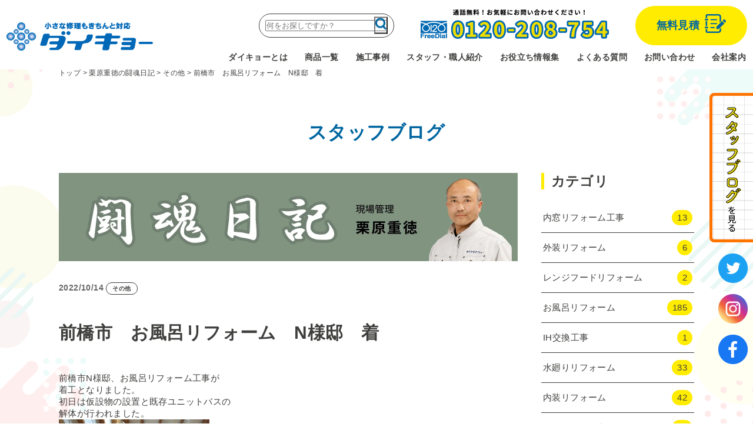

--- FILE ---
content_type: text/html; charset=UTF-8
request_url: https://www.daikyo-reform.com/blog_kuriharas/2022/10/other/27750/
body_size: 12853
content:
<!DOCTYPE html>
<html lang="ja" prefix="og: http://ogp.me/ns#">
	<head>
		
		<!-- Google tag (gtag.js) -->
		<script async src="https://www.googletagmanager.com/gtag/js?id=G-XLSV80J8RY"></script>
		<script>
		  window.dataLayer = window.dataLayer || [];
		  function gtag(){dataLayer.push(arguments);}
		  gtag('js', new Date());

		  gtag('config', 'G-XLSV80J8RY');
		</script>

		<!-- Font Awesome 5 251028 TAM追加 -->
		<link rel="stylesheet" href="https://cdnjs.cloudflare.com/ajax/libs/font-awesome/5.10.2/css/all.css" integrity="sha256-piqEf7Ap7CMps8krDQsSOTZgF+MU/0MPyPW2enj5I40=" crossorigin="anonymous" />

		
		<title>前橋市の水まわりリフォームのことならダイキョーにお任せください!!</title>
		<meta charset="utf-8">
		<meta name="viewport" content="width=device-width, initial-scale=1.0, minimum-scale=1.0, viewport-fit=cover">
		<meta name="format-detection" content="telephone=no">

	

		<link rel="shortcut icon" href="https://www.daikyo-reform.com/daikyo_wp/wp-content/themes/daikyo2023/assets/img/favicon.ico">
		<link rel="apple-touch-icon" href="https://www.daikyo-reform.com/daikyo_wp/wp-content/themes/daikyo2023/assets/img/apple-touch-icon.png">
		<link rel="icon" type="image/png" href="https://www.daikyo-reform.com/daikyo_wp/wp-content/themes/daikyo2023/assets/img/android-chrome-192x192.png">

		
		<!-- All in One SEO 4.8.2 - aioseo.com -->
	<meta name="description" content="前橋市N様邸、お風呂リフォーム工事が着工となりました。初日は仮設物の設置と既存ユニットバスの解体が行われました" />
	<meta name="robots" content="max-image-preview:large" />
	<link rel="canonical" href="https://www.daikyo-reform.com/blog_kuriharas/2022/10/other/27750/" />
	<meta name="generator" content="All in One SEO (AIOSEO) 4.8.2" />
		<meta property="og:locale" content="ja_JP" />
		<meta property="og:site_name" content="ダイキョー | 群馬リフォーム・前橋市リフォーム・高崎市リフォーム・伊勢崎市リフォーム・太田市リフォーム　リフォームのことならダイキョーにお任せください!!" />
		<meta property="og:type" content="article" />
		<meta property="og:title" content="前橋市 お風呂リフォーム N様邸 着 | 群馬県前橋市の水まわりリフォーム専門店のダイキョー" />
		<meta property="og:description" content="前橋市N様邸、お風呂リフォーム工事が着工となりました。初日は仮設物の設置と既存ユニットバスの解体が行われました" />
		<meta property="og:url" content="https://www.daikyo-reform.com/blog_kuriharas/2022/10/other/27750/" />
		<meta property="article:published_time" content="2022-10-13T15:20:28+00:00" />
		<meta property="article:modified_time" content="2022-10-13T15:20:28+00:00" />
		<meta name="twitter:card" content="summary_large_image" />
		<meta name="twitter:title" content="前橋市 お風呂リフォーム N様邸 着 | 群馬県前橋市の水まわりリフォーム専門店のダイキョー" />
		<meta name="twitter:description" content="前橋市N様邸、お風呂リフォーム工事が着工となりました。初日は仮設物の設置と既存ユニットバスの解体が行われました" />
		<script type="application/ld+json" class="aioseo-schema">
			{"@context":"https:\/\/schema.org","@graph":[{"@type":"BreadcrumbList","@id":"https:\/\/www.daikyo-reform.com\/blog_kuriharas\/2022\/10\/other\/27750\/#breadcrumblist","itemListElement":[{"@type":"ListItem","@id":"https:\/\/www.daikyo-reform.com\/#listItem","position":1,"name":"\u5bb6","item":"https:\/\/www.daikyo-reform.com\/","nextItem":{"@type":"ListItem","@id":"https:\/\/www.daikyo-reform.com\/blog_kuriharas\/2022\/10\/other\/27750\/#listItem","name":"\u524d\u6a4b\u5e02\u3000\u304a\u98a8\u5442\u30ea\u30d5\u30a9\u30fc\u30e0\u3000N\u69d8\u90b8\u3000\u7740"}},{"@type":"ListItem","@id":"https:\/\/www.daikyo-reform.com\/blog_kuriharas\/2022\/10\/other\/27750\/#listItem","position":2,"name":"\u524d\u6a4b\u5e02\u3000\u304a\u98a8\u5442\u30ea\u30d5\u30a9\u30fc\u30e0\u3000N\u69d8\u90b8\u3000\u7740","previousItem":{"@type":"ListItem","@id":"https:\/\/www.daikyo-reform.com\/#listItem","name":"\u5bb6"}}]},{"@type":"Organization","@id":"https:\/\/www.daikyo-reform.com\/#organization","name":"\u682a\u5f0f\u4f1a\u793e\u30c0\u30a4\u30ad\u30e7\u30fc","description":"\u7fa4\u99ac\u30ea\u30d5\u30a9\u30fc\u30e0\u30fb\u524d\u6a4b\u5e02\u30ea\u30d5\u30a9\u30fc\u30e0\u30fb\u9ad8\u5d0e\u5e02\u30ea\u30d5\u30a9\u30fc\u30e0\u30fb\u4f0a\u52e2\u5d0e\u5e02\u30ea\u30d5\u30a9\u30fc\u30e0\u30fb\u592a\u7530\u5e02\u30ea\u30d5\u30a9\u30fc\u30e0\u3000\u30ea\u30d5\u30a9\u30fc\u30e0\u306e\u3053\u3068\u306a\u3089\u30c0\u30a4\u30ad\u30e7\u30fc\u306b\u304a\u4efb\u305b\u304f\u3060\u3055\u3044!!","url":"https:\/\/www.daikyo-reform.com\/","telephone":"+81272606556","logo":{"@type":"ImageObject","url":"https:\/\/www.daikyo-reform.com\/daikyo_wp\/wp-content\/uploads\/2023\/06\/header_title.png","@id":"https:\/\/www.daikyo-reform.com\/blog_kuriharas\/2022\/10\/other\/27750\/#organizationLogo","width":500,"height":100},"image":{"@id":"https:\/\/www.daikyo-reform.com\/blog_kuriharas\/2022\/10\/other\/27750\/#organizationLogo"}},{"@type":"WebPage","@id":"https:\/\/www.daikyo-reform.com\/blog_kuriharas\/2022\/10\/other\/27750\/#webpage","url":"https:\/\/www.daikyo-reform.com\/blog_kuriharas\/2022\/10\/other\/27750\/","name":"\u524d\u6a4b\u5e02 \u304a\u98a8\u5442\u30ea\u30d5\u30a9\u30fc\u30e0 N\u69d8\u90b8 \u7740 | \u7fa4\u99ac\u770c\u524d\u6a4b\u5e02\u306e\u6c34\u307e\u308f\u308a\u30ea\u30d5\u30a9\u30fc\u30e0\u5c02\u9580\u5e97\u306e\u30c0\u30a4\u30ad\u30e7\u30fc","description":"\u524d\u6a4b\u5e02N\u69d8\u90b8\u3001\u304a\u98a8\u5442\u30ea\u30d5\u30a9\u30fc\u30e0\u5de5\u4e8b\u304c\u7740\u5de5\u3068\u306a\u308a\u307e\u3057\u305f\u3002\u521d\u65e5\u306f\u4eee\u8a2d\u7269\u306e\u8a2d\u7f6e\u3068\u65e2\u5b58\u30e6\u30cb\u30c3\u30c8\u30d0\u30b9\u306e\u89e3\u4f53\u304c\u884c\u308f\u308c\u307e\u3057\u305f","inLanguage":"ja","isPartOf":{"@id":"https:\/\/www.daikyo-reform.com\/#website"},"breadcrumb":{"@id":"https:\/\/www.daikyo-reform.com\/blog_kuriharas\/2022\/10\/other\/27750\/#breadcrumblist"},"datePublished":"2022-10-14T00:20:28+09:00","dateModified":"2022-10-14T00:20:28+09:00"},{"@type":"WebSite","@id":"https:\/\/www.daikyo-reform.com\/#website","url":"https:\/\/www.daikyo-reform.com\/","name":"\u524d\u6a4b\u5e02\u306e\u6c34\u307e\u308f\u308a\u30ea\u30d5\u30a9\u30fc\u30e0\u306a\u3089\u30c0\u30a4\u30ad\u30e7\u30fc\u306b\u304a\u307e\u304b\u305b\uff01 - \u304a\u98a8\u5442\u3001\u30ad\u30c3\u30c1\u30f3\u3001\u30c8\u30a4\u30ec\u3001\u6d17\u9762\u3001\u5916\u58c1\u7b49\u306e\u5b9f\u7e3e\u591a\u6570\u63b2\u8f09","alternateName":"\u30c0\u30a4\u30ad\u30e7\u30fc\uff5c\u7fa4\u99ac\u770c\u524d\u6a4b\u5e02\u306e\u6c34\u307e\u308f\u308a\u30ea\u30d5\u30a9\u30fc\u30e0\u5c02\u9580\u5e97\uff01\u304a\u98a8\u5442\u3001\u30ad\u30c3\u30c1\u30f3\u3001\u30c8\u30a4\u30ec\u3001\u6d17\u9762\u3001\u5916\u58c1\u7b49\u306e\u5b9f\u7e3e\u591a\u6570\u63b2\u8f09","description":"\u7fa4\u99ac\u30ea\u30d5\u30a9\u30fc\u30e0\u30fb\u524d\u6a4b\u5e02\u30ea\u30d5\u30a9\u30fc\u30e0\u30fb\u9ad8\u5d0e\u5e02\u30ea\u30d5\u30a9\u30fc\u30e0\u30fb\u4f0a\u52e2\u5d0e\u5e02\u30ea\u30d5\u30a9\u30fc\u30e0\u30fb\u592a\u7530\u5e02\u30ea\u30d5\u30a9\u30fc\u30e0\u3000\u30ea\u30d5\u30a9\u30fc\u30e0\u306e\u3053\u3068\u306a\u3089\u30c0\u30a4\u30ad\u30e7\u30fc\u306b\u304a\u4efb\u305b\u304f\u3060\u3055\u3044!!","inLanguage":"ja","publisher":{"@id":"https:\/\/www.daikyo-reform.com\/#organization"}}]}
		</script>
		<!-- All in One SEO -->

<link rel="alternate" type="application/rss+xml" title="ダイキョー &raquo; 前橋市　お風呂リフォーム　N様邸　着 のコメントのフィード" href="https://www.daikyo-reform.com/blog_kuriharas/2022/10/other/27750/feed/" />
<link rel="alternate" title="oEmbed (JSON)" type="application/json+oembed" href="https://www.daikyo-reform.com/wp-json/oembed/1.0/embed?url=https%3A%2F%2Fwww.daikyo-reform.com%2Fblog_kuriharas%2F2022%2F10%2Fother%2F27750%2F" />
<link rel="alternate" title="oEmbed (XML)" type="text/xml+oembed" href="https://www.daikyo-reform.com/wp-json/oembed/1.0/embed?url=https%3A%2F%2Fwww.daikyo-reform.com%2Fblog_kuriharas%2F2022%2F10%2Fother%2F27750%2F&#038;format=xml" />
<style id='wp-img-auto-sizes-contain-inline-css' type='text/css'>
img:is([sizes=auto i],[sizes^="auto," i]){contain-intrinsic-size:3000px 1500px}
/*# sourceURL=wp-img-auto-sizes-contain-inline-css */
</style>
<style id='wp-emoji-styles-inline-css' type='text/css'>

	img.wp-smiley, img.emoji {
		display: inline !important;
		border: none !important;
		box-shadow: none !important;
		height: 1em !important;
		width: 1em !important;
		margin: 0 0.07em !important;
		vertical-align: -0.1em !important;
		background: none !important;
		padding: 0 !important;
	}
/*# sourceURL=wp-emoji-styles-inline-css */
</style>
<style id='wp-block-library-inline-css' type='text/css'>
:root{--wp-block-synced-color:#7a00df;--wp-block-synced-color--rgb:122,0,223;--wp-bound-block-color:var(--wp-block-synced-color);--wp-editor-canvas-background:#ddd;--wp-admin-theme-color:#007cba;--wp-admin-theme-color--rgb:0,124,186;--wp-admin-theme-color-darker-10:#006ba1;--wp-admin-theme-color-darker-10--rgb:0,107,160.5;--wp-admin-theme-color-darker-20:#005a87;--wp-admin-theme-color-darker-20--rgb:0,90,135;--wp-admin-border-width-focus:2px}@media (min-resolution:192dpi){:root{--wp-admin-border-width-focus:1.5px}}.wp-element-button{cursor:pointer}:root .has-very-light-gray-background-color{background-color:#eee}:root .has-very-dark-gray-background-color{background-color:#313131}:root .has-very-light-gray-color{color:#eee}:root .has-very-dark-gray-color{color:#313131}:root .has-vivid-green-cyan-to-vivid-cyan-blue-gradient-background{background:linear-gradient(135deg,#00d084,#0693e3)}:root .has-purple-crush-gradient-background{background:linear-gradient(135deg,#34e2e4,#4721fb 50%,#ab1dfe)}:root .has-hazy-dawn-gradient-background{background:linear-gradient(135deg,#faaca8,#dad0ec)}:root .has-subdued-olive-gradient-background{background:linear-gradient(135deg,#fafae1,#67a671)}:root .has-atomic-cream-gradient-background{background:linear-gradient(135deg,#fdd79a,#004a59)}:root .has-nightshade-gradient-background{background:linear-gradient(135deg,#330968,#31cdcf)}:root .has-midnight-gradient-background{background:linear-gradient(135deg,#020381,#2874fc)}:root{--wp--preset--font-size--normal:16px;--wp--preset--font-size--huge:42px}.has-regular-font-size{font-size:1em}.has-larger-font-size{font-size:2.625em}.has-normal-font-size{font-size:var(--wp--preset--font-size--normal)}.has-huge-font-size{font-size:var(--wp--preset--font-size--huge)}.has-text-align-center{text-align:center}.has-text-align-left{text-align:left}.has-text-align-right{text-align:right}.has-fit-text{white-space:nowrap!important}#end-resizable-editor-section{display:none}.aligncenter{clear:both}.items-justified-left{justify-content:flex-start}.items-justified-center{justify-content:center}.items-justified-right{justify-content:flex-end}.items-justified-space-between{justify-content:space-between}.screen-reader-text{border:0;clip-path:inset(50%);height:1px;margin:-1px;overflow:hidden;padding:0;position:absolute;width:1px;word-wrap:normal!important}.screen-reader-text:focus{background-color:#ddd;clip-path:none;color:#444;display:block;font-size:1em;height:auto;left:5px;line-height:normal;padding:15px 23px 14px;text-decoration:none;top:5px;width:auto;z-index:100000}html :where(.has-border-color){border-style:solid}html :where([style*=border-top-color]){border-top-style:solid}html :where([style*=border-right-color]){border-right-style:solid}html :where([style*=border-bottom-color]){border-bottom-style:solid}html :where([style*=border-left-color]){border-left-style:solid}html :where([style*=border-width]){border-style:solid}html :where([style*=border-top-width]){border-top-style:solid}html :where([style*=border-right-width]){border-right-style:solid}html :where([style*=border-bottom-width]){border-bottom-style:solid}html :where([style*=border-left-width]){border-left-style:solid}html :where(img[class*=wp-image-]){height:auto;max-width:100%}:where(figure){margin:0 0 1em}html :where(.is-position-sticky){--wp-admin--admin-bar--position-offset:var(--wp-admin--admin-bar--height,0px)}@media screen and (max-width:600px){html :where(.is-position-sticky){--wp-admin--admin-bar--position-offset:0px}}

/*# sourceURL=wp-block-library-inline-css */
</style><style id='global-styles-inline-css' type='text/css'>
:root{--wp--preset--aspect-ratio--square: 1;--wp--preset--aspect-ratio--4-3: 4/3;--wp--preset--aspect-ratio--3-4: 3/4;--wp--preset--aspect-ratio--3-2: 3/2;--wp--preset--aspect-ratio--2-3: 2/3;--wp--preset--aspect-ratio--16-9: 16/9;--wp--preset--aspect-ratio--9-16: 9/16;--wp--preset--color--black: #000000;--wp--preset--color--cyan-bluish-gray: #abb8c3;--wp--preset--color--white: #ffffff;--wp--preset--color--pale-pink: #f78da7;--wp--preset--color--vivid-red: #cf2e2e;--wp--preset--color--luminous-vivid-orange: #ff6900;--wp--preset--color--luminous-vivid-amber: #fcb900;--wp--preset--color--light-green-cyan: #7bdcb5;--wp--preset--color--vivid-green-cyan: #00d084;--wp--preset--color--pale-cyan-blue: #8ed1fc;--wp--preset--color--vivid-cyan-blue: #0693e3;--wp--preset--color--vivid-purple: #9b51e0;--wp--preset--gradient--vivid-cyan-blue-to-vivid-purple: linear-gradient(135deg,rgb(6,147,227) 0%,rgb(155,81,224) 100%);--wp--preset--gradient--light-green-cyan-to-vivid-green-cyan: linear-gradient(135deg,rgb(122,220,180) 0%,rgb(0,208,130) 100%);--wp--preset--gradient--luminous-vivid-amber-to-luminous-vivid-orange: linear-gradient(135deg,rgb(252,185,0) 0%,rgb(255,105,0) 100%);--wp--preset--gradient--luminous-vivid-orange-to-vivid-red: linear-gradient(135deg,rgb(255,105,0) 0%,rgb(207,46,46) 100%);--wp--preset--gradient--very-light-gray-to-cyan-bluish-gray: linear-gradient(135deg,rgb(238,238,238) 0%,rgb(169,184,195) 100%);--wp--preset--gradient--cool-to-warm-spectrum: linear-gradient(135deg,rgb(74,234,220) 0%,rgb(151,120,209) 20%,rgb(207,42,186) 40%,rgb(238,44,130) 60%,rgb(251,105,98) 80%,rgb(254,248,76) 100%);--wp--preset--gradient--blush-light-purple: linear-gradient(135deg,rgb(255,206,236) 0%,rgb(152,150,240) 100%);--wp--preset--gradient--blush-bordeaux: linear-gradient(135deg,rgb(254,205,165) 0%,rgb(254,45,45) 50%,rgb(107,0,62) 100%);--wp--preset--gradient--luminous-dusk: linear-gradient(135deg,rgb(255,203,112) 0%,rgb(199,81,192) 50%,rgb(65,88,208) 100%);--wp--preset--gradient--pale-ocean: linear-gradient(135deg,rgb(255,245,203) 0%,rgb(182,227,212) 50%,rgb(51,167,181) 100%);--wp--preset--gradient--electric-grass: linear-gradient(135deg,rgb(202,248,128) 0%,rgb(113,206,126) 100%);--wp--preset--gradient--midnight: linear-gradient(135deg,rgb(2,3,129) 0%,rgb(40,116,252) 100%);--wp--preset--font-size--small: 13px;--wp--preset--font-size--medium: 20px;--wp--preset--font-size--large: 36px;--wp--preset--font-size--x-large: 42px;--wp--preset--spacing--20: 0.44rem;--wp--preset--spacing--30: 0.67rem;--wp--preset--spacing--40: 1rem;--wp--preset--spacing--50: 1.5rem;--wp--preset--spacing--60: 2.25rem;--wp--preset--spacing--70: 3.38rem;--wp--preset--spacing--80: 5.06rem;--wp--preset--shadow--natural: 6px 6px 9px rgba(0, 0, 0, 0.2);--wp--preset--shadow--deep: 12px 12px 50px rgba(0, 0, 0, 0.4);--wp--preset--shadow--sharp: 6px 6px 0px rgba(0, 0, 0, 0.2);--wp--preset--shadow--outlined: 6px 6px 0px -3px rgb(255, 255, 255), 6px 6px rgb(0, 0, 0);--wp--preset--shadow--crisp: 6px 6px 0px rgb(0, 0, 0);}:where(.is-layout-flex){gap: 0.5em;}:where(.is-layout-grid){gap: 0.5em;}body .is-layout-flex{display: flex;}.is-layout-flex{flex-wrap: wrap;align-items: center;}.is-layout-flex > :is(*, div){margin: 0;}body .is-layout-grid{display: grid;}.is-layout-grid > :is(*, div){margin: 0;}:where(.wp-block-columns.is-layout-flex){gap: 2em;}:where(.wp-block-columns.is-layout-grid){gap: 2em;}:where(.wp-block-post-template.is-layout-flex){gap: 1.25em;}:where(.wp-block-post-template.is-layout-grid){gap: 1.25em;}.has-black-color{color: var(--wp--preset--color--black) !important;}.has-cyan-bluish-gray-color{color: var(--wp--preset--color--cyan-bluish-gray) !important;}.has-white-color{color: var(--wp--preset--color--white) !important;}.has-pale-pink-color{color: var(--wp--preset--color--pale-pink) !important;}.has-vivid-red-color{color: var(--wp--preset--color--vivid-red) !important;}.has-luminous-vivid-orange-color{color: var(--wp--preset--color--luminous-vivid-orange) !important;}.has-luminous-vivid-amber-color{color: var(--wp--preset--color--luminous-vivid-amber) !important;}.has-light-green-cyan-color{color: var(--wp--preset--color--light-green-cyan) !important;}.has-vivid-green-cyan-color{color: var(--wp--preset--color--vivid-green-cyan) !important;}.has-pale-cyan-blue-color{color: var(--wp--preset--color--pale-cyan-blue) !important;}.has-vivid-cyan-blue-color{color: var(--wp--preset--color--vivid-cyan-blue) !important;}.has-vivid-purple-color{color: var(--wp--preset--color--vivid-purple) !important;}.has-black-background-color{background-color: var(--wp--preset--color--black) !important;}.has-cyan-bluish-gray-background-color{background-color: var(--wp--preset--color--cyan-bluish-gray) !important;}.has-white-background-color{background-color: var(--wp--preset--color--white) !important;}.has-pale-pink-background-color{background-color: var(--wp--preset--color--pale-pink) !important;}.has-vivid-red-background-color{background-color: var(--wp--preset--color--vivid-red) !important;}.has-luminous-vivid-orange-background-color{background-color: var(--wp--preset--color--luminous-vivid-orange) !important;}.has-luminous-vivid-amber-background-color{background-color: var(--wp--preset--color--luminous-vivid-amber) !important;}.has-light-green-cyan-background-color{background-color: var(--wp--preset--color--light-green-cyan) !important;}.has-vivid-green-cyan-background-color{background-color: var(--wp--preset--color--vivid-green-cyan) !important;}.has-pale-cyan-blue-background-color{background-color: var(--wp--preset--color--pale-cyan-blue) !important;}.has-vivid-cyan-blue-background-color{background-color: var(--wp--preset--color--vivid-cyan-blue) !important;}.has-vivid-purple-background-color{background-color: var(--wp--preset--color--vivid-purple) !important;}.has-black-border-color{border-color: var(--wp--preset--color--black) !important;}.has-cyan-bluish-gray-border-color{border-color: var(--wp--preset--color--cyan-bluish-gray) !important;}.has-white-border-color{border-color: var(--wp--preset--color--white) !important;}.has-pale-pink-border-color{border-color: var(--wp--preset--color--pale-pink) !important;}.has-vivid-red-border-color{border-color: var(--wp--preset--color--vivid-red) !important;}.has-luminous-vivid-orange-border-color{border-color: var(--wp--preset--color--luminous-vivid-orange) !important;}.has-luminous-vivid-amber-border-color{border-color: var(--wp--preset--color--luminous-vivid-amber) !important;}.has-light-green-cyan-border-color{border-color: var(--wp--preset--color--light-green-cyan) !important;}.has-vivid-green-cyan-border-color{border-color: var(--wp--preset--color--vivid-green-cyan) !important;}.has-pale-cyan-blue-border-color{border-color: var(--wp--preset--color--pale-cyan-blue) !important;}.has-vivid-cyan-blue-border-color{border-color: var(--wp--preset--color--vivid-cyan-blue) !important;}.has-vivid-purple-border-color{border-color: var(--wp--preset--color--vivid-purple) !important;}.has-vivid-cyan-blue-to-vivid-purple-gradient-background{background: var(--wp--preset--gradient--vivid-cyan-blue-to-vivid-purple) !important;}.has-light-green-cyan-to-vivid-green-cyan-gradient-background{background: var(--wp--preset--gradient--light-green-cyan-to-vivid-green-cyan) !important;}.has-luminous-vivid-amber-to-luminous-vivid-orange-gradient-background{background: var(--wp--preset--gradient--luminous-vivid-amber-to-luminous-vivid-orange) !important;}.has-luminous-vivid-orange-to-vivid-red-gradient-background{background: var(--wp--preset--gradient--luminous-vivid-orange-to-vivid-red) !important;}.has-very-light-gray-to-cyan-bluish-gray-gradient-background{background: var(--wp--preset--gradient--very-light-gray-to-cyan-bluish-gray) !important;}.has-cool-to-warm-spectrum-gradient-background{background: var(--wp--preset--gradient--cool-to-warm-spectrum) !important;}.has-blush-light-purple-gradient-background{background: var(--wp--preset--gradient--blush-light-purple) !important;}.has-blush-bordeaux-gradient-background{background: var(--wp--preset--gradient--blush-bordeaux) !important;}.has-luminous-dusk-gradient-background{background: var(--wp--preset--gradient--luminous-dusk) !important;}.has-pale-ocean-gradient-background{background: var(--wp--preset--gradient--pale-ocean) !important;}.has-electric-grass-gradient-background{background: var(--wp--preset--gradient--electric-grass) !important;}.has-midnight-gradient-background{background: var(--wp--preset--gradient--midnight) !important;}.has-small-font-size{font-size: var(--wp--preset--font-size--small) !important;}.has-medium-font-size{font-size: var(--wp--preset--font-size--medium) !important;}.has-large-font-size{font-size: var(--wp--preset--font-size--large) !important;}.has-x-large-font-size{font-size: var(--wp--preset--font-size--x-large) !important;}
/*# sourceURL=global-styles-inline-css */
</style>

<style id='classic-theme-styles-inline-css' type='text/css'>
/*! This file is auto-generated */
.wp-block-button__link{color:#fff;background-color:#32373c;border-radius:9999px;box-shadow:none;text-decoration:none;padding:calc(.667em + 2px) calc(1.333em + 2px);font-size:1.125em}.wp-block-file__button{background:#32373c;color:#fff;text-decoration:none}
/*# sourceURL=/wp-includes/css/classic-themes.min.css */
</style>
<link rel='stylesheet' id='contact-form-7-css' href='https://www.daikyo-reform.com/daikyo_wp/wp-content/plugins/contact-form-7/includes/css/styles.css?ver=6.0.6' type='text/css' media='all' />
<link rel='stylesheet' id='style-css' href='https://www.daikyo-reform.com/daikyo_wp/wp-content/themes/daikyo2023/style.css?ver=6.9' type='text/css' media='all' />
<link rel='stylesheet' id='page-style-css' href='https://www.daikyo-reform.com/daikyo_wp/wp-content/themes/daikyo2023/assets/css/page.css?ver=6.9' type='text/css' media='all' />
<link rel='stylesheet' id='scroll-style-css' href='https://www.daikyo-reform.com/daikyo_wp/wp-content/themes/daikyo2023/assets/css/scroll-hint.css?ver=6.9' type='text/css' media='all' />
<link rel='stylesheet' id='slick-style-css' href='https://www.daikyo-reform.com/daikyo_wp/wp-content/themes/daikyo2023/assets/css/swiper-bundle.min.css?ver=6.9' type='text/css' media='all' />
<link rel="https://api.w.org/" href="https://www.daikyo-reform.com/wp-json/" /><link rel="alternate" title="JSON" type="application/json" href="https://www.daikyo-reform.com/wp-json/wp/v2/blog_kuriharas/27750" /><link rel="EditURI" type="application/rsd+xml" title="RSD" href="https://www.daikyo-reform.com/daikyo_wp/xmlrpc.php?rsd" />
<meta name="generator" content="WordPress 6.9" />
<link rel='shortlink' href='https://www.daikyo-reform.com/?p=27750' />
	</head>

	<body>
		
		<header>
			
			<div class="bar_wrapper">
								<div class="header_title"><a href="https://www.daikyo-reform.com"><img src="https://www.daikyo-reform.com/daikyo_wp/wp-content/themes/daikyo2023/assets/img/header_title.png" alt="群馬県前橋市の水まわりリフォームなら安心のダイキョーにお任せ！お風呂、浴室、キッチン、トイレ、外壁のお悩みを解決します" width="250" height="50"></a></div>
				
				<a href="tel:0120208754" class="sp header_menu_button tel_button"><img src="https://www.daikyo-reform.com/daikyo_wp/wp-content/themes/daikyo2023/assets/img/header-telicon.png" alt="お電話からのお問い合わせはこちらをタップ" width="22" height="23"><div>TEL</div></a>
				<div class="sp header_menu_button menu_open"><span></span><span></span><span></span><div>MENU</div></div>
				
			</div>
			
			<div class="header_menu_wrapper">
				<div class="header_menu">

					<div class="header_info">
						
						<form method="get" id="searchform" class="searchform" action="https://www.daikyo-reform.com">
	<input type="text" name="s" id="s" placeholder="何をお探しですか？"/>
	<button type="submit"><img src="https://www.daikyo-reform.com/daikyo_wp/wp-content/themes/daikyo2023/assets/img/header_search.png" alt="検索する"></button>
</form>
						<div class="header_tel"><a href="tel:0120-208-754"><img src="https://www.daikyo-reform.com/daikyo_wp/wp-content/themes/daikyo2023/assets/img/header_tel.png" alt="通話無料！お気軽にお問い合わせください！0120-208-754" width="320" height="50"></a></div>

						<div class="header_mitsumori"><a href="https://www.daikyo-reform.com/quotate_form/"><span>無料見積</span><img src="https://www.daikyo-reform.com/daikyo_wp/wp-content/themes/daikyo2023/assets/img/header_mitsumori.png" alt="無料見積" width="36" height="32"></a></div>

						<div class="side_menu">

							<div class="side-blog">
								<a href="https://www.daikyo-reform.com/blogall/"><img src="https://www.daikyo-reform.com/daikyo_wp/wp-content/themes/daikyo2023/assets/img/side-blog.png" alt="スタッフブログを見る"></a>
							</div>

							<div class="side-sns">
								<a href="https://twitter.com/reform_daikyo" target="_blank"><img src="https://www.daikyo-reform.com/daikyo_wp/wp-content/themes/daikyo2023/assets/img/side-sns01.png" alt="Twitter" width="50" height="50"></a>
								<a href="https://www.instagram.com/reform_daikyo/" target="_blank"><img src="https://www.daikyo-reform.com/daikyo_wp/wp-content/themes/daikyo2023/assets/img/side-sns02.png" alt="Instagram" width="50" height="50"></a>
								<a href="https://www.facebook.com/people/%E3%83%AA%E3%83%95%E3%82%A9%E3%83%BC%E3%83%A0%E3%81%AE%E3%83%80%E3%82%A4%E3%82%AD%E3%83%A7%E3%83%BC/100063745923985/" target="_blank"><img src="https://www.daikyo-reform.com/daikyo_wp/wp-content/themes/daikyo2023/assets/img/side-sns03.png" alt="facebook" width="50" height="50"></a>
							</div>

						</div>
						
					</div>

					<nav class="header_nav">
						<ul>
							<li><a href="https://www.daikyo-reform.com/about_daikyo/">ダイキョーとは</a></li>
							<li><a href="https://www.daikyo-reform.com/product/">商品一覧</a></li>
							<li><a href="https://www.daikyo-reform.com/examples/">施工事例</a></li>
							<li><a href="https://www.daikyo-reform.com/introduce/">スタッフ・職人紹介</a></li>
							<li><a href="https://www.daikyo-reform.com/oyakudachi/">お役立ち情報集</a></li>
							<li><a href="https://www.daikyo-reform.com/faq/">よくある質問</a></li>
							<li><a href="https://www.daikyo-reform.com/contact_form/">お問い合わせ</a></li>
							<li><a href="https://www.daikyo-reform.com/about/">会社案内</a></li>
							<li class="sp_menu"><a href="https://www.daikyo-reform.com/blogall/">スタッフブログ</a></li>
						</ul>
					</nav>

				</div>
			</div>
				
		</header>
		
		<div class="tab_menu sp">
			<div class="Flex-tab_menu-box">
					<div class="F-item-tab_menu">
						<a href="https://www.daikyo-reform.com/quotate_form/" class="left-side"><img src="https://www.daikyo-reform.com/daikyo_wp/wp-content/themes/daikyo2023/assets/img/free-mitsumoribanner.png" alt="" width="28" height="24"><i class="fas fa-envelope"></i>&nbsp;無料見積・ご相談</a>
					</div>
					<div class="F-item-tab_menu">
						<a href="tel:0120208754" class="right-side"><img src="https://www.daikyo-reform.com/daikyo_wp/wp-content/themes/daikyo2023/assets/img/free-mitsumoribanner.png" alt="" width="28" height="24"><i class="fas fa-phone"></i>&nbsp;0120-208-754</a>
					</div>
			</div>
		</div>
		
		
				<div class="law w1080">
			<div class="breadcrumbs" typeof="BreadcrumbList" vocab="https://schema.org/">
			<!-- Breadcrumb NavXT 7.4.1 -->
<span property="itemListElement" typeof="ListItem"><a property="item" typeof="WebPage" title="Go to ダイキョー." href="https://www.daikyo-reform.com" class="home" ><span property="name">トップ</span></a><meta property="position" content="1"></span> &gt; <span property="itemListElement" typeof="ListItem"><a property="item" typeof="WebPage" title="栗原重徳の闘魂日記へ移動する" href="https://www.daikyo-reform.com/blog_kuriharas/" class="archive post-blog_kuriharas-archive" ><span property="name">栗原重徳の闘魂日記</span></a><meta property="position" content="2"></span> &gt; <span property="itemListElement" typeof="ListItem"><a property="item" typeof="WebPage" title="Go to the その他 栗原カテゴリー archives." href="https://www.daikyo-reform.com/blog_kuriharas_category/other/" class="taxonomy blog_kuriharas_category" ><span property="name">その他</span></a><meta property="position" content="3"></span> &gt; <span property="itemListElement" typeof="ListItem"><span property="name" class="post post-blog_kuriharas current-item">前橋市　お風呂リフォーム　N様邸　着</span><meta property="url" content="https://www.daikyo-reform.com/blog_kuriharas/2022/10/other/27750/"><meta property="position" content="4"></span>			</div>
		</div>
				
		
		
		
		<div class="law w1080">
			<h1>スタッフブログ</h1>
		</div> 
		
		<div class="content law w1080 twocolumn">
			
			<div class="main_content">
				
								
				
			
				<div class="blog_header">
					<img src="https://www.daikyo-reform.com/daikyo_wp/wp-content/themes/daikyo2023/assets/img/blog_kuriharas.webp" alt="" width="780" height="150">
				</div>
				
				<div>
					<span class="day">2022/10/14</span>
					
					<span class="blog_category">その他</span>					
				</div>
				
				<h2 class="single_title">
					前橋市　お風呂リフォーム　N様邸　着				</h2>
				
				
				
				<div></div>
<div>前橋市N様邸、お風呂リフォーム工事が</div>
<div>着工となりました。</div>
<div></div>
<div></div>
<div>初日は仮設物の設置と既存ユニットバスの</div>
<div>解体が行われました。</div>
<div></div>
<div></div>
<div><span class="mt-enclosure mt-enclosure-image" style="display: inline;"><a href="https://www.daikyo-reform.com/blogkurihara/IMG_20221014_115918.jpg"><img decoding="async" alt="IMG_20221014_115918.jpg" src="https://www.daikyo-reform.com/blogkurihara/IMG_20221014_115918-thumb-256x144.jpg" width="256" height="144" class="mt-image-none" /></a></span></div>
<div></div>
<div></div>
<div></div>
<div>N様、工事期間中ご不便おかけしますが</div>
<div>どうぞよろしくお願い致します。</div>
<div></div>
<div></div>
<div></div>
<div></div>
<div></div>
<div></div>
<div>
<div style="text-align: center;">前橋市トイレリフォーム</div>
<div style="text-align: center;">前橋市トイレ交換</div>
<div style="text-align: center;">はダイキョーにお任せ下さい！！</div>
<div style="text-align: center;"></div>
<div style="text-align: center;"><a href="https://daikyo-toilet.com/">https://daikyo-toilet.com/</a></div>
</div>

				<div class="button forblogall"><a href="https://www.daikyo-reform.com/blog_kuriharas/">ブログトップへ</a></div>
				
				
				<div class="relatedlinks_rich">
					
										
					
										
										
					
					
					<a href="https://www.daikyo-reform.com/blog_kuriharas/2022/10/other/27749/">
					
						<div class="relatedlinks_thumbnail">
															<img src="https://www.daikyo-reform.com/daikyo_wp/wp-content/themes/daikyo2023/assets/img/dummy-blog.png" alt="">
													</div>
						<div>
							<p class="relatedlinks_title">桐生市　トイレリフォーム　S様邸　着…</p>
							<p>2022.10.12</p>
						</div>
					</a>
										
					
										
										
					
					
					<a href="https://www.daikyo-reform.com/blog_kuriharas/2022/10/other/27751/">
						
						<div class="relatedlinks_thumbnail">
															<img src="https://www.daikyo-reform.com/daikyo_wp/wp-content/themes/daikyo2023/assets/img/dummy-blog.png" alt="">
													</div>
						
						<div>
							<p class="relatedlinks_title">前橋市　トイレリフォーム　S様邸　3…</p>
							<p>2022.10.14</p>
						</div>
					</a>
									</div>				
			</div>
			
						<div class="side_content">
				
				<h4>カテゴリ</h4>
				<div class="side_categories">
					
										
											
										
					<a href="https://www.daikyo-reform.com/blog_kuriharas_category/%e5%86%85%e7%aa%93%e3%83%aa%e3%83%95%e3%82%a9%e3%83%bc%e3%83%a0%e5%b7%a5%e4%ba%8b/"><div class="category_content">内窓リフォーム工事<span>13</span></div></a><a href="https://www.daikyo-reform.com/blog_kuriharas_category/%e5%a4%96%e8%a3%85%e3%83%aa%e3%83%95%e3%82%a9%e3%83%bc%e3%83%a0/"><div class="category_content">外装リフォーム<span>6</span></div></a><a href="https://www.daikyo-reform.com/blog_kuriharas_category/%e3%83%ac%e3%83%b3%e3%82%b8%e3%83%95%e3%83%bc%e3%83%89%e3%83%aa%e3%83%95%e3%82%a9%e3%83%bc%e3%83%a0/"><div class="category_content">レンジフードリフォーム<span>2</span></div></a><a href="https://www.daikyo-reform.com/blog_kuriharas_category/%e3%81%8a%e9%a2%a8%e5%91%82%e3%83%aa%e3%83%95%e3%82%a9%e3%83%bc%e3%83%a0/"><div class="category_content">お風呂リフォーム<span>185</span></div></a><a href="https://www.daikyo-reform.com/blog_kuriharas_category/ih%e4%ba%a4%e6%8f%9b%e5%b7%a5%e4%ba%8b/"><div class="category_content">IH交換工事<span>1</span></div></a><a href="https://www.daikyo-reform.com/blog_kuriharas_category/%e6%b0%b4%e5%bb%bb%e3%82%8a%e3%83%aa%e3%83%95%e3%82%a9%e3%83%bc%e3%83%a0/"><div class="category_content">水廻りリフォーム<span>33</span></div></a><a href="https://www.daikyo-reform.com/blog_kuriharas_category/%e5%86%85%e8%a3%85%e3%83%aa%e3%83%95%e3%82%a9%e3%83%bc%e3%83%a0/"><div class="category_content">内装リフォーム<span>42</span></div></a><a href="https://www.daikyo-reform.com/blog_kuriharas_category/%e3%83%80%e3%82%a4%e3%82%ad%e3%83%a7%e3%83%bc%e5%8b%87%e5%a3%ab%e4%bc%9a/"><div class="category_content">ダイキョー勇士会<span>62</span></div></a><a href="https://www.daikyo-reform.com/blog_kuriharas_category/%e3%82%a4%e3%83%99%e3%83%b3%e3%83%88/"><div class="category_content">イベント<span>5</span></div></a><a href="https://www.daikyo-reform.com/blog_kuriharas_category/%e7%b5%a6%e6%b9%af%e5%99%a8/"><div class="category_content">給湯器<span>35</span></div></a><a href="https://www.daikyo-reform.com/blog_kuriharas_category/%e9%98%b2%e6%b0%b4%e5%b7%a5%e4%ba%8b/"><div class="category_content">防水工事<span>2</span></div></a><a href="https://www.daikyo-reform.com/blog_kuriharas_category/%e3%82%ad%e3%83%83%e3%83%81%e3%83%b3%e3%83%aa%e3%83%95%e3%82%a9%e3%83%bc%e3%83%a0/"><div class="category_content">キッチンリフォーム<span>59</span></div></a><a href="https://www.daikyo-reform.com/blog_kuriharas_category/%e6%b4%97%e9%9d%a2%e5%8c%96%e7%b2%a7%e5%8f%b0%e3%83%aa%e3%83%95%e3%82%a9%e3%83%bc%e3%83%a0/"><div class="category_content">洗面化粧台リフォーム<span>5</span></div></a><a href="https://www.daikyo-reform.com/blog_kuriharas_category/%e7%8e%84%e9%96%a2%e3%83%aa%e3%83%95%e3%82%a9%e3%83%bc%e3%83%a0/"><div class="category_content">玄関リフォーム<span>6</span></div></a><a href="https://www.daikyo-reform.com/blog_kuriharas_category/%e5%86%85%e8%a3%85%e5%b7%a5%e4%ba%8b/"><div class="category_content">内装工事<span>1</span></div></a><a href="https://www.daikyo-reform.com/blog_kuriharas_category/%e5%a4%96%e5%a3%81%e5%a1%97%e8%a3%85%e5%b7%a5%e4%ba%8b/"><div class="category_content">外壁塗装工事<span>61</span></div></a><a href="https://www.daikyo-reform.com/blog_kuriharas_category/%e5%8f%a4%e6%b0%91%e5%ae%b6%e3%83%aa%e3%83%95%e3%82%a9%e3%83%bc%e3%83%a0/"><div class="category_content">古民家リフォーム<span>13</span></div></a><a href="https://www.daikyo-reform.com/blog_kuriharas_category/%e3%83%88%e3%82%a4%e3%83%ac%e3%83%aa%e3%83%95%e3%82%a9%e3%83%bc%e3%83%a0/"><div class="category_content">トイレリフォーム<span>72</span></div></a><a href="https://www.daikyo-reform.com/blog_kuriharas_category/%e5%a4%96%e6%a7%8b%e3%83%aa%e3%83%95%e3%82%a9%e3%83%bc%e3%83%a0/"><div class="category_content">外構リフォーム<span>8</span></div></a><a href="https://www.daikyo-reform.com/blog_kuriharas_category/%e5%92%8c%e5%ae%a4%e3%83%aa%e3%83%95%e3%82%a9%e3%83%bc%e3%83%a0/"><div class="category_content">和室リフォーム<span>10</span></div></a><a href="https://www.daikyo-reform.com/blog_kuriharas_category/%e8%84%b1%e8%a1%a3%e5%a0%b4/"><div class="category_content">脱衣場<span>1</span></div></a><a href="https://www.daikyo-reform.com/blog_kuriharas_category/%e3%83%95%e3%83%ad%e3%83%bc%e3%83%aa%e3%83%b3%e3%82%b0%e4%b8%8a%e8%b2%bc%e3%82%8a/"><div class="category_content">フローリング上貼り<span>6</span></div></a><a href="https://www.daikyo-reform.com/blog_kuriharas_category/%e5%be%a9%e6%97%a7%e5%b7%a5%e4%ba%8b/"><div class="category_content">復旧工事<span>6</span></div></a><a href="https://www.daikyo-reform.com/blog_kuriharas_category/%e5%b1%8b%e6%a0%b9%e5%b7%a5%e4%ba%8b/"><div class="category_content">屋根工事<span>11</span></div></a><a href="https://www.daikyo-reform.com/blog_kuriharas_category/%e3%83%86%e3%83%a9%e3%82%b9%e5%b7%a5%e4%ba%8b/"><div class="category_content">テラス工事<span>3</span></div></a><a href="https://www.daikyo-reform.com/blog_kuriharas_category/ramen/"><div class="category_content">らーめん<span>42</span></div></a><a href="https://www.daikyo-reform.com/blog_kuriharas_category/other/"><div class="category_content">その他<span>2491</span></div></a>					
				</div>
				
				<h4>月別アーカイブ</h4>
				<div class="side_montharchive">
					
										
											
										
					<ul>
							<li><a href='https://www.daikyo-reform.com/blog_kuriharas/2026/01/'>2026年1月</a>&nbsp;(14)</li>
	<li><a href='https://www.daikyo-reform.com/blog_kuriharas/2025/12/'>2025年12月</a>&nbsp;(20)</li>
	<li><a href='https://www.daikyo-reform.com/blog_kuriharas/2025/11/'>2025年11月</a>&nbsp;(20)</li>
	<li><a href='https://www.daikyo-reform.com/blog_kuriharas/2025/10/'>2025年10月</a>&nbsp;(20)</li>
	<li><a href='https://www.daikyo-reform.com/blog_kuriharas/2025/09/'>2025年9月</a>&nbsp;(20)</li>
	<li><a href='https://www.daikyo-reform.com/blog_kuriharas/2025/08/'>2025年8月</a>&nbsp;(20)</li>
	<li><a href='https://www.daikyo-reform.com/blog_kuriharas/2025/07/'>2025年7月</a>&nbsp;(20)</li>
	<li><a href='https://www.daikyo-reform.com/blog_kuriharas/2025/06/'>2025年6月</a>&nbsp;(20)</li>
	<li><a href='https://www.daikyo-reform.com/blog_kuriharas/2025/05/'>2025年5月</a>&nbsp;(20)</li>
	<li><a href='https://www.daikyo-reform.com/blog_kuriharas/2025/04/'>2025年4月</a>&nbsp;(20)</li>
	<li><a href='https://www.daikyo-reform.com/blog_kuriharas/2025/03/'>2025年3月</a>&nbsp;(20)</li>
	<li><a href='https://www.daikyo-reform.com/blog_kuriharas/2025/02/'>2025年2月</a>&nbsp;(20)</li>
					</ul>
					
				</div>
				
			</div>			
		</div> 

		

				


		<div id="page_top">
			<img src="https://www.daikyo-reform.com/daikyo_wp/wp-content/themes/daikyo2023/assets/img/backtop.png" alt="トップへ戻るボタン" width="112" height="175">
		</div>

		
		<div class="contact_area">
			<div class="content law w1080">
				<h2>水廻りのリフォームなら<br class="sp">ダイキョーへ！</h2>

				<div class="button_wrapper">
					<div class="button">
						<a href="tel:0120-208-754">
							<sup>通話無料！お電話でご相談ください！</sup>
							<div class="number">
								<img src="https://www.daikyo-reform.com/daikyo_wp/wp-content/themes/daikyo2023/assets/img/free_tel_icon.png" alt="フリーコール">
								0120-208-754
							</div>
						</a>
					</div>
					<div class="button">
						<a href="https://www.daikyo-reform.com/quotate_form/">
							<sup>ウェブからお気軽に♪</sup>
							<div class="number">
								無料見積・ご相談フォーム
							</div>
						</a>
					</div>
				</div>
				
				<img src="https://www.daikyo-reform.com/daikyo_wp/wp-content/themes/daikyo2023/assets/img/contact_area_bg_after.webp" alt="" class="staffes">
			</div>
			
		</div>

				
		<footer>
			
			<div class="law w1080">
			
				<p>住まいのことなら、「小さな修理も笑顔で対応！」がモットーのダイキョーにお任せください！</p>

				<div class="area">
					<div>
						<h3>対応エリア</h3>
						<div class="area_wrapper">
							<div>
								<h5>群馬県中毛地区</h5>
								<ul>
									<li>・前橋市</li>
									<li>・伊勢崎市</li>
									<li>・玉村町</li>
								</ul>
							</div>
							<div>
								<h5>群馬県北毛地区</h5>
								<ul>
									<li>・渋川市</li>
									<li>・吉岡町</li>
									<li>・榛東村</li>
								</ul>
							</div>
							<div>
								<h5>群馬県西毛地区</h5>
								<ul>
									<li>・高崎市</li>
									<li>・安中市</li>
									<li>・藤岡市</li>
								</ul>
							</div>
							<div>
								<h5>群馬県東毛地区</h5>
								<ul>
									<li>・太田市</li>
									<li>・桐生市</li>
									<li>・みどり市</li>
								</ul>
							</div>
						</div>
					</div>
					<div class="area_map">
						<img src="https://www.daikyo-reform.com/daikyo_wp/wp-content/themes/daikyo2023/assets/img/footer_area_map.png" alt="群馬県対応エリア図" width="386" height="205">
					</div>
				</div>


				<div class="footermenu_wrapper">
					<div>
						<h4>INFORMATION</h4>
						<ul>
							<li><a href="https://www.daikyo-reform.com/product/">商品一覧</a></li>
							<li><a href="https://www.daikyo-reform.com/examples/">施工事例</a></li>
							<li><a href="https://www.daikyo-reform.com/newsall/">お知らせ</a></li>
							<li><a href="https://www.daikyo-reform.com/blogall/">スタッフブログ</a></li>
							<li><a href="https://www.daikyo-reform.com/oyakudachi/">お役立ち情報集</a></li>
							<li><a href="https://www.daikyo-reform.com/column/">社長コラム</a></li>
						</ul>
					</div>
					<div>
						<h4>SERVICE</h4>
						<ul>
							<li><a href="https://www.daikyo-reform.com/flow/">リフォーム工事の流れ</a></li>
							<li><a href="https://www.daikyo-reform.com/real_estate/">不動産紹介</a></li>
							<li><a href="https://www.daikyo-reform.com/wall_painting/">ダイキョーの外壁塗装</a></li>
							<li><a href="https://www.daikyo-reform.com/drainage_works/">下水工事について</a></li>
							<li><a href="https://daikyo-joukasou.com/">浄化槽</a></li>
							<li><a href="https://www.daikyo-reform.com/subsidy/58/">補助金紹介</a></li>
							<li><a href="https://www.daikyo-reform.com/reform_taikenkan/">リフォーム体験館</a></li>
							<li><a href="https://www.daikyo-reform.com/faq/">よくある質問</a></li>
						</ul>
					</div>
					<div>
						<h4>ABOUT US</h4>
						<ul>
							<li><a href="https://www.daikyo-reform.com/about_daikyo/">ダイキョーとは</a></li>
							<li><a href="https://www.daikyo-reform.com/about/">会社案内</a></li>
							<li><a href="https://www.daikyo-reform.com/introduce/">スタッフ・職人紹介</a></li>
							<li><a href="https://www.daikyo-reform.com/policy/">プライバシーポリシー</a></li>
							<li><a href="https://www.daikyo-reform.com/contact_form/">お問い合わせ</a></li>
						</ul>
					</div>
				</div>


				<div class="footerinfo_wrapper">

					<div class="footer_title">
						<img src="https://www.daikyo-reform.com/daikyo_wp/wp-content/themes/daikyo2023/assets/img/footer_title.png" alt="小さな修理も笑顔で参上！！ダイキョー" width="255" height="53">
					</div>
					<div>
						<h5>本社</h5>
						<p>〒371-0007<br />群馬県前橋市上泉町667番地3</p>
					</div>
					
					<div>
						<img src="https://www.daikyo-reform.com/daikyo_wp/wp-content/themes/daikyo2023/assets/img/header_tel.png" alt="通話無料！お気軽にお問い合わせください！0120-208-754" width="311" height="49">
					</div>

				</div>

				<p class="copyright">&copy;Daikyo ALL rights reserved.</p>

<!--				<div class="oldsite"><a href="#">これまでのブログはこちらから＞</a></div>-->
				
			</div>
			
		</footer>
		
		<script src="https://www.daikyo-reform.com/daikyo_wp/wp-content/themes/daikyo2023/assets/script/jquery-3.7.0.min.js"></script>
		<script src="https://www.daikyo-reform.com/daikyo_wp/wp-content/themes/daikyo2023/assets/script/swiper-bundle.min.js"></script>
		<script src="https://www.daikyo-reform.com/daikyo_wp/wp-content/themes/daikyo2023/assets/script/scroll-hint.min.js"></script>
		<script src="https://www.daikyo-reform.com/daikyo_wp/wp-content/themes/daikyo2023/assets/script/lite-youtube-embed/src/lite-yt-embed.js"></script>
		<script src="https://www.daikyo-reform.com/daikyo_wp/wp-content/themes/daikyo2023/assets/script/common.js"></script>
		
		<script type="speculationrules">
{"prefetch":[{"source":"document","where":{"and":[{"href_matches":"/*"},{"not":{"href_matches":["/daikyo_wp/wp-*.php","/daikyo_wp/wp-admin/*","/daikyo_wp/wp-content/uploads/*","/daikyo_wp/wp-content/*","/daikyo_wp/wp-content/plugins/*","/daikyo_wp/wp-content/themes/daikyo2023/*","/*\\?(.+)"]}},{"not":{"selector_matches":"a[rel~=\"nofollow\"]"}},{"not":{"selector_matches":".no-prefetch, .no-prefetch a"}}]},"eagerness":"conservative"}]}
</script>
<script type="text/javascript" src="https://www.daikyo-reform.com/daikyo_wp/wp-includes/js/dist/hooks.min.js?ver=dd5603f07f9220ed27f1" id="wp-hooks-js"></script>
<script type="text/javascript" src="https://www.daikyo-reform.com/daikyo_wp/wp-includes/js/dist/i18n.min.js?ver=c26c3dc7bed366793375" id="wp-i18n-js"></script>
<script type="text/javascript" id="wp-i18n-js-after">
/* <![CDATA[ */
wp.i18n.setLocaleData( { 'text direction\u0004ltr': [ 'ltr' ] } );
//# sourceURL=wp-i18n-js-after
/* ]]> */
</script>
<script type="text/javascript" src="https://www.daikyo-reform.com/daikyo_wp/wp-content/plugins/contact-form-7/includes/swv/js/index.js?ver=6.0.6" id="swv-js"></script>
<script type="text/javascript" id="contact-form-7-js-translations">
/* <![CDATA[ */
( function( domain, translations ) {
	var localeData = translations.locale_data[ domain ] || translations.locale_data.messages;
	localeData[""].domain = domain;
	wp.i18n.setLocaleData( localeData, domain );
} )( "contact-form-7", {"translation-revision-date":"2025-04-11 06:42:50+0000","generator":"GlotPress\/4.0.1","domain":"messages","locale_data":{"messages":{"":{"domain":"messages","plural-forms":"nplurals=1; plural=0;","lang":"ja_JP"},"This contact form is placed in the wrong place.":["\u3053\u306e\u30b3\u30f3\u30bf\u30af\u30c8\u30d5\u30a9\u30fc\u30e0\u306f\u9593\u9055\u3063\u305f\u4f4d\u7f6e\u306b\u7f6e\u304b\u308c\u3066\u3044\u307e\u3059\u3002"],"Error:":["\u30a8\u30e9\u30fc:"]}},"comment":{"reference":"includes\/js\/index.js"}} );
//# sourceURL=contact-form-7-js-translations
/* ]]> */
</script>
<script type="text/javascript" id="contact-form-7-js-before">
/* <![CDATA[ */
var wpcf7 = {
    "api": {
        "root": "https:\/\/www.daikyo-reform.com\/wp-json\/",
        "namespace": "contact-form-7\/v1"
    }
};
//# sourceURL=contact-form-7-js-before
/* ]]> */
</script>
<script type="text/javascript" src="https://www.daikyo-reform.com/daikyo_wp/wp-content/plugins/contact-form-7/includes/js/index.js?ver=6.0.6" id="contact-form-7-js"></script>
<script type="text/javascript" src="https://www.google.com/recaptcha/api.js?render=6LfYSkYrAAAAAN6aAFvveUfeM9l2COgMkIuHRWZm&amp;ver=3.0" id="google-recaptcha-js"></script>
<script type="text/javascript" src="https://www.daikyo-reform.com/daikyo_wp/wp-includes/js/dist/vendor/wp-polyfill.min.js?ver=3.15.0" id="wp-polyfill-js"></script>
<script type="text/javascript" id="wpcf7-recaptcha-js-before">
/* <![CDATA[ */
var wpcf7_recaptcha = {
    "sitekey": "6LfYSkYrAAAAAN6aAFvveUfeM9l2COgMkIuHRWZm",
    "actions": {
        "homepage": "homepage",
        "contactform": "contactform"
    }
};
//# sourceURL=wpcf7-recaptcha-js-before
/* ]]> */
</script>
<script type="text/javascript" src="https://www.daikyo-reform.com/daikyo_wp/wp-content/plugins/contact-form-7/modules/recaptcha/index.js?ver=6.0.6" id="wpcf7-recaptcha-js"></script>
<script id="wp-emoji-settings" type="application/json">
{"baseUrl":"https://s.w.org/images/core/emoji/17.0.2/72x72/","ext":".png","svgUrl":"https://s.w.org/images/core/emoji/17.0.2/svg/","svgExt":".svg","source":{"concatemoji":"https://www.daikyo-reform.com/daikyo_wp/wp-includes/js/wp-emoji-release.min.js?ver=6.9"}}
</script>
<script type="module">
/* <![CDATA[ */
/*! This file is auto-generated */
const a=JSON.parse(document.getElementById("wp-emoji-settings").textContent),o=(window._wpemojiSettings=a,"wpEmojiSettingsSupports"),s=["flag","emoji"];function i(e){try{var t={supportTests:e,timestamp:(new Date).valueOf()};sessionStorage.setItem(o,JSON.stringify(t))}catch(e){}}function c(e,t,n){e.clearRect(0,0,e.canvas.width,e.canvas.height),e.fillText(t,0,0);t=new Uint32Array(e.getImageData(0,0,e.canvas.width,e.canvas.height).data);e.clearRect(0,0,e.canvas.width,e.canvas.height),e.fillText(n,0,0);const a=new Uint32Array(e.getImageData(0,0,e.canvas.width,e.canvas.height).data);return t.every((e,t)=>e===a[t])}function p(e,t){e.clearRect(0,0,e.canvas.width,e.canvas.height),e.fillText(t,0,0);var n=e.getImageData(16,16,1,1);for(let e=0;e<n.data.length;e++)if(0!==n.data[e])return!1;return!0}function u(e,t,n,a){switch(t){case"flag":return n(e,"\ud83c\udff3\ufe0f\u200d\u26a7\ufe0f","\ud83c\udff3\ufe0f\u200b\u26a7\ufe0f")?!1:!n(e,"\ud83c\udde8\ud83c\uddf6","\ud83c\udde8\u200b\ud83c\uddf6")&&!n(e,"\ud83c\udff4\udb40\udc67\udb40\udc62\udb40\udc65\udb40\udc6e\udb40\udc67\udb40\udc7f","\ud83c\udff4\u200b\udb40\udc67\u200b\udb40\udc62\u200b\udb40\udc65\u200b\udb40\udc6e\u200b\udb40\udc67\u200b\udb40\udc7f");case"emoji":return!a(e,"\ud83e\u1fac8")}return!1}function f(e,t,n,a){let r;const o=(r="undefined"!=typeof WorkerGlobalScope&&self instanceof WorkerGlobalScope?new OffscreenCanvas(300,150):document.createElement("canvas")).getContext("2d",{willReadFrequently:!0}),s=(o.textBaseline="top",o.font="600 32px Arial",{});return e.forEach(e=>{s[e]=t(o,e,n,a)}),s}function r(e){var t=document.createElement("script");t.src=e,t.defer=!0,document.head.appendChild(t)}a.supports={everything:!0,everythingExceptFlag:!0},new Promise(t=>{let n=function(){try{var e=JSON.parse(sessionStorage.getItem(o));if("object"==typeof e&&"number"==typeof e.timestamp&&(new Date).valueOf()<e.timestamp+604800&&"object"==typeof e.supportTests)return e.supportTests}catch(e){}return null}();if(!n){if("undefined"!=typeof Worker&&"undefined"!=typeof OffscreenCanvas&&"undefined"!=typeof URL&&URL.createObjectURL&&"undefined"!=typeof Blob)try{var e="postMessage("+f.toString()+"("+[JSON.stringify(s),u.toString(),c.toString(),p.toString()].join(",")+"));",a=new Blob([e],{type:"text/javascript"});const r=new Worker(URL.createObjectURL(a),{name:"wpTestEmojiSupports"});return void(r.onmessage=e=>{i(n=e.data),r.terminate(),t(n)})}catch(e){}i(n=f(s,u,c,p))}t(n)}).then(e=>{for(const n in e)a.supports[n]=e[n],a.supports.everything=a.supports.everything&&a.supports[n],"flag"!==n&&(a.supports.everythingExceptFlag=a.supports.everythingExceptFlag&&a.supports[n]);var t;a.supports.everythingExceptFlag=a.supports.everythingExceptFlag&&!a.supports.flag,a.supports.everything||((t=a.source||{}).concatemoji?r(t.concatemoji):t.wpemoji&&t.twemoji&&(r(t.twemoji),r(t.wpemoji)))});
//# sourceURL=https://www.daikyo-reform.com/daikyo_wp/wp-includes/js/wp-emoji-loader.min.js
/* ]]> */
</script>
	</body>
</html>

--- FILE ---
content_type: text/html; charset=utf-8
request_url: https://www.google.com/recaptcha/api2/anchor?ar=1&k=6LfYSkYrAAAAAN6aAFvveUfeM9l2COgMkIuHRWZm&co=aHR0cHM6Ly93d3cuZGFpa3lvLXJlZm9ybS5jb206NDQz&hl=en&v=PoyoqOPhxBO7pBk68S4YbpHZ&size=invisible&anchor-ms=20000&execute-ms=30000&cb=pe8pmvu6bzyf
body_size: 48462
content:
<!DOCTYPE HTML><html dir="ltr" lang="en"><head><meta http-equiv="Content-Type" content="text/html; charset=UTF-8">
<meta http-equiv="X-UA-Compatible" content="IE=edge">
<title>reCAPTCHA</title>
<style type="text/css">
/* cyrillic-ext */
@font-face {
  font-family: 'Roboto';
  font-style: normal;
  font-weight: 400;
  font-stretch: 100%;
  src: url(//fonts.gstatic.com/s/roboto/v48/KFO7CnqEu92Fr1ME7kSn66aGLdTylUAMa3GUBHMdazTgWw.woff2) format('woff2');
  unicode-range: U+0460-052F, U+1C80-1C8A, U+20B4, U+2DE0-2DFF, U+A640-A69F, U+FE2E-FE2F;
}
/* cyrillic */
@font-face {
  font-family: 'Roboto';
  font-style: normal;
  font-weight: 400;
  font-stretch: 100%;
  src: url(//fonts.gstatic.com/s/roboto/v48/KFO7CnqEu92Fr1ME7kSn66aGLdTylUAMa3iUBHMdazTgWw.woff2) format('woff2');
  unicode-range: U+0301, U+0400-045F, U+0490-0491, U+04B0-04B1, U+2116;
}
/* greek-ext */
@font-face {
  font-family: 'Roboto';
  font-style: normal;
  font-weight: 400;
  font-stretch: 100%;
  src: url(//fonts.gstatic.com/s/roboto/v48/KFO7CnqEu92Fr1ME7kSn66aGLdTylUAMa3CUBHMdazTgWw.woff2) format('woff2');
  unicode-range: U+1F00-1FFF;
}
/* greek */
@font-face {
  font-family: 'Roboto';
  font-style: normal;
  font-weight: 400;
  font-stretch: 100%;
  src: url(//fonts.gstatic.com/s/roboto/v48/KFO7CnqEu92Fr1ME7kSn66aGLdTylUAMa3-UBHMdazTgWw.woff2) format('woff2');
  unicode-range: U+0370-0377, U+037A-037F, U+0384-038A, U+038C, U+038E-03A1, U+03A3-03FF;
}
/* math */
@font-face {
  font-family: 'Roboto';
  font-style: normal;
  font-weight: 400;
  font-stretch: 100%;
  src: url(//fonts.gstatic.com/s/roboto/v48/KFO7CnqEu92Fr1ME7kSn66aGLdTylUAMawCUBHMdazTgWw.woff2) format('woff2');
  unicode-range: U+0302-0303, U+0305, U+0307-0308, U+0310, U+0312, U+0315, U+031A, U+0326-0327, U+032C, U+032F-0330, U+0332-0333, U+0338, U+033A, U+0346, U+034D, U+0391-03A1, U+03A3-03A9, U+03B1-03C9, U+03D1, U+03D5-03D6, U+03F0-03F1, U+03F4-03F5, U+2016-2017, U+2034-2038, U+203C, U+2040, U+2043, U+2047, U+2050, U+2057, U+205F, U+2070-2071, U+2074-208E, U+2090-209C, U+20D0-20DC, U+20E1, U+20E5-20EF, U+2100-2112, U+2114-2115, U+2117-2121, U+2123-214F, U+2190, U+2192, U+2194-21AE, U+21B0-21E5, U+21F1-21F2, U+21F4-2211, U+2213-2214, U+2216-22FF, U+2308-230B, U+2310, U+2319, U+231C-2321, U+2336-237A, U+237C, U+2395, U+239B-23B7, U+23D0, U+23DC-23E1, U+2474-2475, U+25AF, U+25B3, U+25B7, U+25BD, U+25C1, U+25CA, U+25CC, U+25FB, U+266D-266F, U+27C0-27FF, U+2900-2AFF, U+2B0E-2B11, U+2B30-2B4C, U+2BFE, U+3030, U+FF5B, U+FF5D, U+1D400-1D7FF, U+1EE00-1EEFF;
}
/* symbols */
@font-face {
  font-family: 'Roboto';
  font-style: normal;
  font-weight: 400;
  font-stretch: 100%;
  src: url(//fonts.gstatic.com/s/roboto/v48/KFO7CnqEu92Fr1ME7kSn66aGLdTylUAMaxKUBHMdazTgWw.woff2) format('woff2');
  unicode-range: U+0001-000C, U+000E-001F, U+007F-009F, U+20DD-20E0, U+20E2-20E4, U+2150-218F, U+2190, U+2192, U+2194-2199, U+21AF, U+21E6-21F0, U+21F3, U+2218-2219, U+2299, U+22C4-22C6, U+2300-243F, U+2440-244A, U+2460-24FF, U+25A0-27BF, U+2800-28FF, U+2921-2922, U+2981, U+29BF, U+29EB, U+2B00-2BFF, U+4DC0-4DFF, U+FFF9-FFFB, U+10140-1018E, U+10190-1019C, U+101A0, U+101D0-101FD, U+102E0-102FB, U+10E60-10E7E, U+1D2C0-1D2D3, U+1D2E0-1D37F, U+1F000-1F0FF, U+1F100-1F1AD, U+1F1E6-1F1FF, U+1F30D-1F30F, U+1F315, U+1F31C, U+1F31E, U+1F320-1F32C, U+1F336, U+1F378, U+1F37D, U+1F382, U+1F393-1F39F, U+1F3A7-1F3A8, U+1F3AC-1F3AF, U+1F3C2, U+1F3C4-1F3C6, U+1F3CA-1F3CE, U+1F3D4-1F3E0, U+1F3ED, U+1F3F1-1F3F3, U+1F3F5-1F3F7, U+1F408, U+1F415, U+1F41F, U+1F426, U+1F43F, U+1F441-1F442, U+1F444, U+1F446-1F449, U+1F44C-1F44E, U+1F453, U+1F46A, U+1F47D, U+1F4A3, U+1F4B0, U+1F4B3, U+1F4B9, U+1F4BB, U+1F4BF, U+1F4C8-1F4CB, U+1F4D6, U+1F4DA, U+1F4DF, U+1F4E3-1F4E6, U+1F4EA-1F4ED, U+1F4F7, U+1F4F9-1F4FB, U+1F4FD-1F4FE, U+1F503, U+1F507-1F50B, U+1F50D, U+1F512-1F513, U+1F53E-1F54A, U+1F54F-1F5FA, U+1F610, U+1F650-1F67F, U+1F687, U+1F68D, U+1F691, U+1F694, U+1F698, U+1F6AD, U+1F6B2, U+1F6B9-1F6BA, U+1F6BC, U+1F6C6-1F6CF, U+1F6D3-1F6D7, U+1F6E0-1F6EA, U+1F6F0-1F6F3, U+1F6F7-1F6FC, U+1F700-1F7FF, U+1F800-1F80B, U+1F810-1F847, U+1F850-1F859, U+1F860-1F887, U+1F890-1F8AD, U+1F8B0-1F8BB, U+1F8C0-1F8C1, U+1F900-1F90B, U+1F93B, U+1F946, U+1F984, U+1F996, U+1F9E9, U+1FA00-1FA6F, U+1FA70-1FA7C, U+1FA80-1FA89, U+1FA8F-1FAC6, U+1FACE-1FADC, U+1FADF-1FAE9, U+1FAF0-1FAF8, U+1FB00-1FBFF;
}
/* vietnamese */
@font-face {
  font-family: 'Roboto';
  font-style: normal;
  font-weight: 400;
  font-stretch: 100%;
  src: url(//fonts.gstatic.com/s/roboto/v48/KFO7CnqEu92Fr1ME7kSn66aGLdTylUAMa3OUBHMdazTgWw.woff2) format('woff2');
  unicode-range: U+0102-0103, U+0110-0111, U+0128-0129, U+0168-0169, U+01A0-01A1, U+01AF-01B0, U+0300-0301, U+0303-0304, U+0308-0309, U+0323, U+0329, U+1EA0-1EF9, U+20AB;
}
/* latin-ext */
@font-face {
  font-family: 'Roboto';
  font-style: normal;
  font-weight: 400;
  font-stretch: 100%;
  src: url(//fonts.gstatic.com/s/roboto/v48/KFO7CnqEu92Fr1ME7kSn66aGLdTylUAMa3KUBHMdazTgWw.woff2) format('woff2');
  unicode-range: U+0100-02BA, U+02BD-02C5, U+02C7-02CC, U+02CE-02D7, U+02DD-02FF, U+0304, U+0308, U+0329, U+1D00-1DBF, U+1E00-1E9F, U+1EF2-1EFF, U+2020, U+20A0-20AB, U+20AD-20C0, U+2113, U+2C60-2C7F, U+A720-A7FF;
}
/* latin */
@font-face {
  font-family: 'Roboto';
  font-style: normal;
  font-weight: 400;
  font-stretch: 100%;
  src: url(//fonts.gstatic.com/s/roboto/v48/KFO7CnqEu92Fr1ME7kSn66aGLdTylUAMa3yUBHMdazQ.woff2) format('woff2');
  unicode-range: U+0000-00FF, U+0131, U+0152-0153, U+02BB-02BC, U+02C6, U+02DA, U+02DC, U+0304, U+0308, U+0329, U+2000-206F, U+20AC, U+2122, U+2191, U+2193, U+2212, U+2215, U+FEFF, U+FFFD;
}
/* cyrillic-ext */
@font-face {
  font-family: 'Roboto';
  font-style: normal;
  font-weight: 500;
  font-stretch: 100%;
  src: url(//fonts.gstatic.com/s/roboto/v48/KFO7CnqEu92Fr1ME7kSn66aGLdTylUAMa3GUBHMdazTgWw.woff2) format('woff2');
  unicode-range: U+0460-052F, U+1C80-1C8A, U+20B4, U+2DE0-2DFF, U+A640-A69F, U+FE2E-FE2F;
}
/* cyrillic */
@font-face {
  font-family: 'Roboto';
  font-style: normal;
  font-weight: 500;
  font-stretch: 100%;
  src: url(//fonts.gstatic.com/s/roboto/v48/KFO7CnqEu92Fr1ME7kSn66aGLdTylUAMa3iUBHMdazTgWw.woff2) format('woff2');
  unicode-range: U+0301, U+0400-045F, U+0490-0491, U+04B0-04B1, U+2116;
}
/* greek-ext */
@font-face {
  font-family: 'Roboto';
  font-style: normal;
  font-weight: 500;
  font-stretch: 100%;
  src: url(//fonts.gstatic.com/s/roboto/v48/KFO7CnqEu92Fr1ME7kSn66aGLdTylUAMa3CUBHMdazTgWw.woff2) format('woff2');
  unicode-range: U+1F00-1FFF;
}
/* greek */
@font-face {
  font-family: 'Roboto';
  font-style: normal;
  font-weight: 500;
  font-stretch: 100%;
  src: url(//fonts.gstatic.com/s/roboto/v48/KFO7CnqEu92Fr1ME7kSn66aGLdTylUAMa3-UBHMdazTgWw.woff2) format('woff2');
  unicode-range: U+0370-0377, U+037A-037F, U+0384-038A, U+038C, U+038E-03A1, U+03A3-03FF;
}
/* math */
@font-face {
  font-family: 'Roboto';
  font-style: normal;
  font-weight: 500;
  font-stretch: 100%;
  src: url(//fonts.gstatic.com/s/roboto/v48/KFO7CnqEu92Fr1ME7kSn66aGLdTylUAMawCUBHMdazTgWw.woff2) format('woff2');
  unicode-range: U+0302-0303, U+0305, U+0307-0308, U+0310, U+0312, U+0315, U+031A, U+0326-0327, U+032C, U+032F-0330, U+0332-0333, U+0338, U+033A, U+0346, U+034D, U+0391-03A1, U+03A3-03A9, U+03B1-03C9, U+03D1, U+03D5-03D6, U+03F0-03F1, U+03F4-03F5, U+2016-2017, U+2034-2038, U+203C, U+2040, U+2043, U+2047, U+2050, U+2057, U+205F, U+2070-2071, U+2074-208E, U+2090-209C, U+20D0-20DC, U+20E1, U+20E5-20EF, U+2100-2112, U+2114-2115, U+2117-2121, U+2123-214F, U+2190, U+2192, U+2194-21AE, U+21B0-21E5, U+21F1-21F2, U+21F4-2211, U+2213-2214, U+2216-22FF, U+2308-230B, U+2310, U+2319, U+231C-2321, U+2336-237A, U+237C, U+2395, U+239B-23B7, U+23D0, U+23DC-23E1, U+2474-2475, U+25AF, U+25B3, U+25B7, U+25BD, U+25C1, U+25CA, U+25CC, U+25FB, U+266D-266F, U+27C0-27FF, U+2900-2AFF, U+2B0E-2B11, U+2B30-2B4C, U+2BFE, U+3030, U+FF5B, U+FF5D, U+1D400-1D7FF, U+1EE00-1EEFF;
}
/* symbols */
@font-face {
  font-family: 'Roboto';
  font-style: normal;
  font-weight: 500;
  font-stretch: 100%;
  src: url(//fonts.gstatic.com/s/roboto/v48/KFO7CnqEu92Fr1ME7kSn66aGLdTylUAMaxKUBHMdazTgWw.woff2) format('woff2');
  unicode-range: U+0001-000C, U+000E-001F, U+007F-009F, U+20DD-20E0, U+20E2-20E4, U+2150-218F, U+2190, U+2192, U+2194-2199, U+21AF, U+21E6-21F0, U+21F3, U+2218-2219, U+2299, U+22C4-22C6, U+2300-243F, U+2440-244A, U+2460-24FF, U+25A0-27BF, U+2800-28FF, U+2921-2922, U+2981, U+29BF, U+29EB, U+2B00-2BFF, U+4DC0-4DFF, U+FFF9-FFFB, U+10140-1018E, U+10190-1019C, U+101A0, U+101D0-101FD, U+102E0-102FB, U+10E60-10E7E, U+1D2C0-1D2D3, U+1D2E0-1D37F, U+1F000-1F0FF, U+1F100-1F1AD, U+1F1E6-1F1FF, U+1F30D-1F30F, U+1F315, U+1F31C, U+1F31E, U+1F320-1F32C, U+1F336, U+1F378, U+1F37D, U+1F382, U+1F393-1F39F, U+1F3A7-1F3A8, U+1F3AC-1F3AF, U+1F3C2, U+1F3C4-1F3C6, U+1F3CA-1F3CE, U+1F3D4-1F3E0, U+1F3ED, U+1F3F1-1F3F3, U+1F3F5-1F3F7, U+1F408, U+1F415, U+1F41F, U+1F426, U+1F43F, U+1F441-1F442, U+1F444, U+1F446-1F449, U+1F44C-1F44E, U+1F453, U+1F46A, U+1F47D, U+1F4A3, U+1F4B0, U+1F4B3, U+1F4B9, U+1F4BB, U+1F4BF, U+1F4C8-1F4CB, U+1F4D6, U+1F4DA, U+1F4DF, U+1F4E3-1F4E6, U+1F4EA-1F4ED, U+1F4F7, U+1F4F9-1F4FB, U+1F4FD-1F4FE, U+1F503, U+1F507-1F50B, U+1F50D, U+1F512-1F513, U+1F53E-1F54A, U+1F54F-1F5FA, U+1F610, U+1F650-1F67F, U+1F687, U+1F68D, U+1F691, U+1F694, U+1F698, U+1F6AD, U+1F6B2, U+1F6B9-1F6BA, U+1F6BC, U+1F6C6-1F6CF, U+1F6D3-1F6D7, U+1F6E0-1F6EA, U+1F6F0-1F6F3, U+1F6F7-1F6FC, U+1F700-1F7FF, U+1F800-1F80B, U+1F810-1F847, U+1F850-1F859, U+1F860-1F887, U+1F890-1F8AD, U+1F8B0-1F8BB, U+1F8C0-1F8C1, U+1F900-1F90B, U+1F93B, U+1F946, U+1F984, U+1F996, U+1F9E9, U+1FA00-1FA6F, U+1FA70-1FA7C, U+1FA80-1FA89, U+1FA8F-1FAC6, U+1FACE-1FADC, U+1FADF-1FAE9, U+1FAF0-1FAF8, U+1FB00-1FBFF;
}
/* vietnamese */
@font-face {
  font-family: 'Roboto';
  font-style: normal;
  font-weight: 500;
  font-stretch: 100%;
  src: url(//fonts.gstatic.com/s/roboto/v48/KFO7CnqEu92Fr1ME7kSn66aGLdTylUAMa3OUBHMdazTgWw.woff2) format('woff2');
  unicode-range: U+0102-0103, U+0110-0111, U+0128-0129, U+0168-0169, U+01A0-01A1, U+01AF-01B0, U+0300-0301, U+0303-0304, U+0308-0309, U+0323, U+0329, U+1EA0-1EF9, U+20AB;
}
/* latin-ext */
@font-face {
  font-family: 'Roboto';
  font-style: normal;
  font-weight: 500;
  font-stretch: 100%;
  src: url(//fonts.gstatic.com/s/roboto/v48/KFO7CnqEu92Fr1ME7kSn66aGLdTylUAMa3KUBHMdazTgWw.woff2) format('woff2');
  unicode-range: U+0100-02BA, U+02BD-02C5, U+02C7-02CC, U+02CE-02D7, U+02DD-02FF, U+0304, U+0308, U+0329, U+1D00-1DBF, U+1E00-1E9F, U+1EF2-1EFF, U+2020, U+20A0-20AB, U+20AD-20C0, U+2113, U+2C60-2C7F, U+A720-A7FF;
}
/* latin */
@font-face {
  font-family: 'Roboto';
  font-style: normal;
  font-weight: 500;
  font-stretch: 100%;
  src: url(//fonts.gstatic.com/s/roboto/v48/KFO7CnqEu92Fr1ME7kSn66aGLdTylUAMa3yUBHMdazQ.woff2) format('woff2');
  unicode-range: U+0000-00FF, U+0131, U+0152-0153, U+02BB-02BC, U+02C6, U+02DA, U+02DC, U+0304, U+0308, U+0329, U+2000-206F, U+20AC, U+2122, U+2191, U+2193, U+2212, U+2215, U+FEFF, U+FFFD;
}
/* cyrillic-ext */
@font-face {
  font-family: 'Roboto';
  font-style: normal;
  font-weight: 900;
  font-stretch: 100%;
  src: url(//fonts.gstatic.com/s/roboto/v48/KFO7CnqEu92Fr1ME7kSn66aGLdTylUAMa3GUBHMdazTgWw.woff2) format('woff2');
  unicode-range: U+0460-052F, U+1C80-1C8A, U+20B4, U+2DE0-2DFF, U+A640-A69F, U+FE2E-FE2F;
}
/* cyrillic */
@font-face {
  font-family: 'Roboto';
  font-style: normal;
  font-weight: 900;
  font-stretch: 100%;
  src: url(//fonts.gstatic.com/s/roboto/v48/KFO7CnqEu92Fr1ME7kSn66aGLdTylUAMa3iUBHMdazTgWw.woff2) format('woff2');
  unicode-range: U+0301, U+0400-045F, U+0490-0491, U+04B0-04B1, U+2116;
}
/* greek-ext */
@font-face {
  font-family: 'Roboto';
  font-style: normal;
  font-weight: 900;
  font-stretch: 100%;
  src: url(//fonts.gstatic.com/s/roboto/v48/KFO7CnqEu92Fr1ME7kSn66aGLdTylUAMa3CUBHMdazTgWw.woff2) format('woff2');
  unicode-range: U+1F00-1FFF;
}
/* greek */
@font-face {
  font-family: 'Roboto';
  font-style: normal;
  font-weight: 900;
  font-stretch: 100%;
  src: url(//fonts.gstatic.com/s/roboto/v48/KFO7CnqEu92Fr1ME7kSn66aGLdTylUAMa3-UBHMdazTgWw.woff2) format('woff2');
  unicode-range: U+0370-0377, U+037A-037F, U+0384-038A, U+038C, U+038E-03A1, U+03A3-03FF;
}
/* math */
@font-face {
  font-family: 'Roboto';
  font-style: normal;
  font-weight: 900;
  font-stretch: 100%;
  src: url(//fonts.gstatic.com/s/roboto/v48/KFO7CnqEu92Fr1ME7kSn66aGLdTylUAMawCUBHMdazTgWw.woff2) format('woff2');
  unicode-range: U+0302-0303, U+0305, U+0307-0308, U+0310, U+0312, U+0315, U+031A, U+0326-0327, U+032C, U+032F-0330, U+0332-0333, U+0338, U+033A, U+0346, U+034D, U+0391-03A1, U+03A3-03A9, U+03B1-03C9, U+03D1, U+03D5-03D6, U+03F0-03F1, U+03F4-03F5, U+2016-2017, U+2034-2038, U+203C, U+2040, U+2043, U+2047, U+2050, U+2057, U+205F, U+2070-2071, U+2074-208E, U+2090-209C, U+20D0-20DC, U+20E1, U+20E5-20EF, U+2100-2112, U+2114-2115, U+2117-2121, U+2123-214F, U+2190, U+2192, U+2194-21AE, U+21B0-21E5, U+21F1-21F2, U+21F4-2211, U+2213-2214, U+2216-22FF, U+2308-230B, U+2310, U+2319, U+231C-2321, U+2336-237A, U+237C, U+2395, U+239B-23B7, U+23D0, U+23DC-23E1, U+2474-2475, U+25AF, U+25B3, U+25B7, U+25BD, U+25C1, U+25CA, U+25CC, U+25FB, U+266D-266F, U+27C0-27FF, U+2900-2AFF, U+2B0E-2B11, U+2B30-2B4C, U+2BFE, U+3030, U+FF5B, U+FF5D, U+1D400-1D7FF, U+1EE00-1EEFF;
}
/* symbols */
@font-face {
  font-family: 'Roboto';
  font-style: normal;
  font-weight: 900;
  font-stretch: 100%;
  src: url(//fonts.gstatic.com/s/roboto/v48/KFO7CnqEu92Fr1ME7kSn66aGLdTylUAMaxKUBHMdazTgWw.woff2) format('woff2');
  unicode-range: U+0001-000C, U+000E-001F, U+007F-009F, U+20DD-20E0, U+20E2-20E4, U+2150-218F, U+2190, U+2192, U+2194-2199, U+21AF, U+21E6-21F0, U+21F3, U+2218-2219, U+2299, U+22C4-22C6, U+2300-243F, U+2440-244A, U+2460-24FF, U+25A0-27BF, U+2800-28FF, U+2921-2922, U+2981, U+29BF, U+29EB, U+2B00-2BFF, U+4DC0-4DFF, U+FFF9-FFFB, U+10140-1018E, U+10190-1019C, U+101A0, U+101D0-101FD, U+102E0-102FB, U+10E60-10E7E, U+1D2C0-1D2D3, U+1D2E0-1D37F, U+1F000-1F0FF, U+1F100-1F1AD, U+1F1E6-1F1FF, U+1F30D-1F30F, U+1F315, U+1F31C, U+1F31E, U+1F320-1F32C, U+1F336, U+1F378, U+1F37D, U+1F382, U+1F393-1F39F, U+1F3A7-1F3A8, U+1F3AC-1F3AF, U+1F3C2, U+1F3C4-1F3C6, U+1F3CA-1F3CE, U+1F3D4-1F3E0, U+1F3ED, U+1F3F1-1F3F3, U+1F3F5-1F3F7, U+1F408, U+1F415, U+1F41F, U+1F426, U+1F43F, U+1F441-1F442, U+1F444, U+1F446-1F449, U+1F44C-1F44E, U+1F453, U+1F46A, U+1F47D, U+1F4A3, U+1F4B0, U+1F4B3, U+1F4B9, U+1F4BB, U+1F4BF, U+1F4C8-1F4CB, U+1F4D6, U+1F4DA, U+1F4DF, U+1F4E3-1F4E6, U+1F4EA-1F4ED, U+1F4F7, U+1F4F9-1F4FB, U+1F4FD-1F4FE, U+1F503, U+1F507-1F50B, U+1F50D, U+1F512-1F513, U+1F53E-1F54A, U+1F54F-1F5FA, U+1F610, U+1F650-1F67F, U+1F687, U+1F68D, U+1F691, U+1F694, U+1F698, U+1F6AD, U+1F6B2, U+1F6B9-1F6BA, U+1F6BC, U+1F6C6-1F6CF, U+1F6D3-1F6D7, U+1F6E0-1F6EA, U+1F6F0-1F6F3, U+1F6F7-1F6FC, U+1F700-1F7FF, U+1F800-1F80B, U+1F810-1F847, U+1F850-1F859, U+1F860-1F887, U+1F890-1F8AD, U+1F8B0-1F8BB, U+1F8C0-1F8C1, U+1F900-1F90B, U+1F93B, U+1F946, U+1F984, U+1F996, U+1F9E9, U+1FA00-1FA6F, U+1FA70-1FA7C, U+1FA80-1FA89, U+1FA8F-1FAC6, U+1FACE-1FADC, U+1FADF-1FAE9, U+1FAF0-1FAF8, U+1FB00-1FBFF;
}
/* vietnamese */
@font-face {
  font-family: 'Roboto';
  font-style: normal;
  font-weight: 900;
  font-stretch: 100%;
  src: url(//fonts.gstatic.com/s/roboto/v48/KFO7CnqEu92Fr1ME7kSn66aGLdTylUAMa3OUBHMdazTgWw.woff2) format('woff2');
  unicode-range: U+0102-0103, U+0110-0111, U+0128-0129, U+0168-0169, U+01A0-01A1, U+01AF-01B0, U+0300-0301, U+0303-0304, U+0308-0309, U+0323, U+0329, U+1EA0-1EF9, U+20AB;
}
/* latin-ext */
@font-face {
  font-family: 'Roboto';
  font-style: normal;
  font-weight: 900;
  font-stretch: 100%;
  src: url(//fonts.gstatic.com/s/roboto/v48/KFO7CnqEu92Fr1ME7kSn66aGLdTylUAMa3KUBHMdazTgWw.woff2) format('woff2');
  unicode-range: U+0100-02BA, U+02BD-02C5, U+02C7-02CC, U+02CE-02D7, U+02DD-02FF, U+0304, U+0308, U+0329, U+1D00-1DBF, U+1E00-1E9F, U+1EF2-1EFF, U+2020, U+20A0-20AB, U+20AD-20C0, U+2113, U+2C60-2C7F, U+A720-A7FF;
}
/* latin */
@font-face {
  font-family: 'Roboto';
  font-style: normal;
  font-weight: 900;
  font-stretch: 100%;
  src: url(//fonts.gstatic.com/s/roboto/v48/KFO7CnqEu92Fr1ME7kSn66aGLdTylUAMa3yUBHMdazQ.woff2) format('woff2');
  unicode-range: U+0000-00FF, U+0131, U+0152-0153, U+02BB-02BC, U+02C6, U+02DA, U+02DC, U+0304, U+0308, U+0329, U+2000-206F, U+20AC, U+2122, U+2191, U+2193, U+2212, U+2215, U+FEFF, U+FFFD;
}

</style>
<link rel="stylesheet" type="text/css" href="https://www.gstatic.com/recaptcha/releases/PoyoqOPhxBO7pBk68S4YbpHZ/styles__ltr.css">
<script nonce="QzWKhKfD0vsSJUzt1U9WCA" type="text/javascript">window['__recaptcha_api'] = 'https://www.google.com/recaptcha/api2/';</script>
<script type="text/javascript" src="https://www.gstatic.com/recaptcha/releases/PoyoqOPhxBO7pBk68S4YbpHZ/recaptcha__en.js" nonce="QzWKhKfD0vsSJUzt1U9WCA">
      
    </script></head>
<body><div id="rc-anchor-alert" class="rc-anchor-alert"></div>
<input type="hidden" id="recaptcha-token" value="[base64]">
<script type="text/javascript" nonce="QzWKhKfD0vsSJUzt1U9WCA">
      recaptcha.anchor.Main.init("[\x22ainput\x22,[\x22bgdata\x22,\x22\x22,\[base64]/[base64]/[base64]/[base64]/[base64]/UltsKytdPUU6KEU8MjA0OD9SW2wrK109RT4+NnwxOTI6KChFJjY0NTEyKT09NTUyOTYmJk0rMTxjLmxlbmd0aCYmKGMuY2hhckNvZGVBdChNKzEpJjY0NTEyKT09NTYzMjA/[base64]/[base64]/[base64]/[base64]/[base64]/[base64]/[base64]\x22,\[base64]\\u003d\x22,\x22w5bCtkLCp8OjJsOCHsOpYi7CqsKCdMKJM1FWwrNOw53Dnk3DncOpw65QwrI2X216w5nDjsOow6/[base64]/wpbChR50w7nCqMK/w4ApG8OlIcOrLMOUURF4dsOFw5vCgW8ifsOPaF8qUADCp3bDu8KTLGtjw6vDsmR0wp9MJiPDgQh0wpnDgSrCr1gdTl5Cw47Ck190SMOOwqIEwqnDtz0Lw5/CrxB+VMOnQ8KfJ8OaFMOTWFDDsiFMw4fChzTDuBF1S8Kuw78XwpzDm8OrR8OcIVbDr8OkYcOUTsKqw57DuMKxOhxXbcO5w77Ch2DCm0QmwoI/bsK8wp3CpMOJJxIOfcObw7jDvkkCQsKhw67Ct0PDuMOZw4BhdEBVwqPDnXnCiMOTw7QuworDpcKywq/[base64]/[base64]/[base64]/DvMKRFsO+w5Afw4YTMHfDu8K0FR3Cqn1OwqFqe8OfwpHDixXCpcKVwrZ/w5HDiDIawrE8w4HDkjHDm3jDjMKxw7jCvCHDtcKxwoDClsOCwpw1w5PDr0llCVBEwolbfsK8QMK/KsOFwpxmVQnCj33DsgHDncKbMV3DhcK/[base64]/[base64]/ChsK2wrkXA8Ovw4TCm24DQsK2GXXCk8OZfsOww7QIw6hfw7lew7sUMcKOSQkHwolBw6fCjMOvYVsSw5nCkEYWJsK/w7PCtcOxw5s+dEXCn8KEX8OcHRXDtQbDvm/CjMK2Lh/[base64]/DqCcWw71Mwq3DsMOXSMO5OcOOOcOAwqvCisOXwphOw4Uzw53DnELCgh4YWEg/[base64]/[base64]/CjHLDtcOsw4TDnyhrbgwDworDnExtwqp0w4JKOsKoXBvCjMKhBMOmwptlMsOdw5nCiMKAYhPCrMKAwpNfw7TCmcOCbSd3A8O6wpjCucKmwqw2dGQ4PmowwofCicOywr/[base64]/[base64]/CvsKyw4MWIgAZDcKzGAgFGls2w5rDu2fCr31pRh4ew6LCgDkBw4zCkXlGw4TDtQ/[base64]/DkcKeEMOQwoMYwofDnnnDlsKqw5vCusK6IQfDqQfDlcO5w5Q5wqnDucO8wpFOw4VpOn/[base64]/wq0XwoDDtQHCuGcewqIMQcODNxZxw5HCikXCkhNbXGfChTdWU8K0EMOlwrfDs3Y6w7taRsOvw6zDosKxI8KXw6vDlMKJw75dw5kBDcKxwofDlsKoBRtFVcO9YsOoEsOzwrRYYHV3wrsXw7sbIS4iMQrDuhh/McKvN0I5Qh46wpR7FcKbw67CkcObDD8tw5NvCsOyA8O6wo8seEfClWs1ZMK6eyjDrcOvGMOWwoZFDsKCw7jDqRY1w5oDw5tCYsKRPRfCnMOfFcK/wrPDncKXwqQ2bTHCh3vDnB4HwrgHw5DCpcKsY0PDl8OPH2HDmMO+RMKKBDjDlFdNw6lnwojCmAUoFcO2MDwvwoALT8KMwonDh0zCo1vDlA7CosOUw4fDo8OEBsOCKkBfw4VqehFuTMO4PV7CvMKqVcKrw5IORD/CjBx4R3zDtcKkw5AMcsKpSilrw48rwrwNwq1xw53Cn2zCmcKlJgpgVMOfY8OvRMKaZxdYwqzDmVgzw7oWfSfCtsOKwpA/fmt/w54lwoDDkMKVIcKOXCA1ZE7DjMKwY8OAR8OlXnYpG2PCr8KZVMOuw4bDsg3DlnF9enPDrBIIeVQSw6LDihHDpzTDgX/[base64]/CnMK1wqHCsUDDo8OOw6dqMBpowoV6w5TCuXZpw4jCgFgtUSrDrsKJDgdewpx1wrYkwo3CpyR7w6rDssKcPBA5QhF+w50nwpHDoywTSsO6cBwtw7/Cn8KWX8OzFFnCnsKRJMKawoHDtMOmDTV4WnYJw5TCixcWwpbCjsOywr3Cv8OyPCTDsF1NRGobw6LCiMKGNW0gwpzCusOWA34ZOcKBEBNEw6VTwqVJBcKYw5FswqHCiyXCm8OPE8OYDEAnFkIoJ8OKw7AIEsOTwrgHwrIwZUYGwpfDh0d7wr/DkWjDvcKQHcKkwoNHTsKcO8K1XMKiwqDDhXU6wrnCrsOyw5Q+w7PDlsObw67CtHDCk8O0w64fajLCjsOoIChcLMOZw6Ajw7V0AVVFw5cRw7htAzbDnRY3BMK/[base64]/w68xwr/DtnjDucOGW8OSUgZRwqlFwpoCSnJCwrVew6XCujcxw49EUsKUwoXDkcOQw4h3e8OGZAtVwqMVBMOLw4nDlF/Dk00FaTdcwps4wpPDhcKYw47DpcK9wqrDjcKBVMOwwqTDmHo9O8KOZcKlwqV/wozDrsKVemzCt8KyFA/Dq8K4TsKxKX1Ew6fCkV3DrH3DhsOkw4bDjMKgLUxnKsKxw5B4aH1dwr/DtWFMWcKUw4bCp8K/FVDDozVjRz7Cmw7DocKswpXCsR/DlsK4w6nCsmnCnTzDomIMQcOsSlU+BljDsS9HLnsDwrXCisODDnFiejnCqMO1w58oAh8dewHDsMO1w5vDtMK1w7jCgxDDmsOtw6vCiXBawofDhMOowrHCr8KSXVPCncOHwqJRw4lgwqnDvMO9woJuw4NQazd/FcOpOizDrCbCtsOcXcO6LcKTw7/DssOZAMOnw79pA8OJNUPCjxo2w6oKccO6UMKIXlAFw4gIJ8KyN0nDj8OPKTfDhMK/I8OUeUPDm1dfGgfCo0fCln5hc8O2O3Ymw4bDtxXDrMOjwoQewqF6wq3DgsKNw6MGbm7DlcKcwoHDpVbDocKtU8KCw4rDl2DDlmDDsMO1w4jDvzkRGcKIBnjCqxvDncKqw5LCpRcoVRTCimzDtMORCcKzw4DCpiXCvVfCnwh0w6DCqsKyWkzCnj06ZQDDiMO/dMKKCHnDkxrDuMKFUcKMKMOHw57DnnQtwojDisKfCTcWw7XDkCrDgEt/wqgYwqzDmGJaA1/[base64]/DpUVXw5Bsf8K+wqgRZUETwphRc8OOwqVFPMKMwqrDkcKWw5YpwpofwpxRdGAEFsOXw7U5AcKiwpTDoMKGw5QFIMK+JCgAwpExaMOpw6jDoAQzwozDiEAAwps/wojDuMKnwrbCvsKnwqLDjnRkw5vCnjgMdybCmsOuwoQNLB0pBWXCvVzDp0J/[base64]/Elgzw5ZPPsKpwo06w4kCJnsQw4QtZg7DvsOLFSgQwoXDkS/DsMKyw4vCusKtwp7DvMKuBcKDecOKwrwbLURdDHnDjMKRVsKJUsKZN8KFwpnDozfDmA7DpVYBTFN5McKxHgHDtwjCgnDDucOEN8O/CcOpwr40eE3DosOUwp/DpcKML8OxwqdYw6LDq1rCoSB4NG5YwpzDqsOXw53CmcKCwooaw6J3NcK5E1nCmMKWwqA2wo7Cs2fCgX4Sw7DDnSxjScOmw7TCmUFOw4UtFcKFw6p8fQN0fhluQMKUTXl0aMO0woIGYG16w416wqHDsMKoRsOkw5HDtF3DrsOGT8OnwoFOXsKSw79BwokjUMOrX8KIY0/Co3LDlGXCn8K7asOIwrpyYMK0w7U0F8O4NcOxcyTDncO4D2PCmTPDn8OCcDjCg3xxw68jw5HCjMOOOzPDm8Kow5t6wrzCuVnDo3zCo8O7OQETSMK/cMKew7XDucOLdsOzbzpPIyc0woLCjnXCpcODwpDCtMK7dcKFFgbCuxJ5wpvChcOrw7TDmMKMQ2nClFEUw43CssKdw5srdnvCmXEaw4Y8w6bDtH1UY8OTeiPCqMK1wppWKAlOWMK7wqgnw6nCh8OtwpUxwrLDhwoRwrdKJsKxB8Orwo14wrXDrsKgwp/Dj2AZJyXDnnxLPsOCw5nDq0YZCcOhSsKpwq/DmThBNSjClcKLWn/[base64]/DgsK1woJPIcKZZcKEw58dwrN/[base64]/DuCvDsmgzwpbCiMOSDsOSCCbDjjNpw4xdwrzCnsKiU0rCoXx4CsKCwp/DuMOaT8OSw4nCv3DDkyNIDMKwM3xDTcK4KcKJwq0jw5Bpwr/[base64]/DuMOZasKjwrfCrB3CkcO8FVhiVhBRw6rDsCvCk8K+wqVUwp3CssK+woXClcKdw6cIPgsQwpMKwrxcQipVXMO9D2jDgBxXeMKAwoNIw7QIwqDCkwXDrcKkNnTCgsKVwpBhwrgxJsO0wo/Ch1RLDMKqwoBNRlPCiiYrw4nDpXnCk8OYLcKYIsK8NcO4w64Ewq/Cs8OAJsOwwr/Dr8OBSFpqwoE+wpXCmsKCU8O8w7hUw4DDsMOTwqJmVALCt8KGcsKvMcK0RT5tw7NNXUsXwozDgMKdw79vacKcIsOpd8KOwr7DomTDiw19w5zDh8OTw5HDqQfCsWgBw5ArdWjCjw9ORcONw7p5w4nDu8KeRyYGX8OgK8O2wpLDtMOjw6vCkcOadCbDtMOUGcKQw4TDmE/CvcKRMhdSwoFWw6/DvsO9w7ByC8K2dArDgsK7w4XDtEPDrMOLKsO/wrZhcjsRDh1VFDxAwrPDp8KyXAhZw77DjRADwpp1U8Kow4fCm8KYw7bCvF0FIiQNRGtRGHIMw6HDkihUBsKUw70uw7XDvEhfX8OPTcK/WsKcw6vCrMOSRDBGUFrDn38Fa8OIXnrDmignwpXCtMO+YMK7wqDDpHfCnsOqwox2w7w8bsKuw5zCi8O1w6l/w4/[base64]/[base64]/CcKCBV1kNcOGw4/ClMOwQcKhw6s9JMKQw7wsfhLDjUjDr8KiwoowfsOxw68LNF1ZwopiUMOGB8OTw4IpT8KOKDozwpnCgMKswpp0wpHDmMK8PBDCjlDDqTQbOcKIwroPw7TCmwsObWUpFVUiwoM2NUJcEcOONk4AMH7Ck8O3DcKCwpvDjsOyw4/[base64]/DsQssF20pK8O4NXHCg8OEw7FYG8Oyw7lvATxgwoPDjMKuwpHCq8KmOMKEw6gSe8Ocwo/DuRDCncKgEsK7w6ErwqPDpgQ/cj7Cq8OGJhd2DMOrJzhPQi3DoAfDiMOdw7bDgzE4YBYMMSDCsMODfcKvfDwywp8ULMKZw7Z0VMOZGsOvw4VjG2FbwrfDn8OAZi7Dt8KFw7ZHw4TDpcKQw6nDvVnDoMOWwq1HK8K7REPDr8Ojw4XDjTkiKcOhw6FTw4XDmCAVw67DhcKow6/[base64]/DgEPChDpQQMKVecKwYiLCjETDlMObwpHCicOew6RkAGbCmjFUwrFIcjUgKcKJXEFCFHHCoy9BZUpEaFRzW1QmbQzDuT4UQcKhw45ew7bCt8OdJcOQw54fw41SfyHCkMO1w51sRg7CmBJOwprDicKnNMOXwodxIsKhwq/DksOUw63DgRLCksK9w5ZwQUzDm8KrTsOHDcKuW1ZSPhIRGjDClcOCw6DCqhrCt8KIwpc3ScODwpZICsK9dcOGNcO1elPDoSzDncKzETDDvcKtHk4IV8KiDTFbFsO+FwPCvcKHwpI/wo7Cg8KTwqpvwqp9wq3CuSbDjXvDtcKdEMKuVgjCpsKNVHXDqcOqdcOzw4IZwqB/f2Qzw5wOARXCj8KQw5zDjE1nwpMFasKCEsKNLMK8wpxIVRZgwqDCkMKqJ8Ojw7nCr8KdPBAUPcOTw6HDg8KOw5nCosKKKVXCl8OVw7nCjl3DmyzCnQA1AH7DnMOGwqIUXcKow7xWb8O0RMOOw6UEQGvCjw/ClELDujrDlMOfWArDnR5xw4zDoCvDo8OMB3dmw5XCssO/w6Q4w6JzIlheXj5BBcK/w6Bkw7c6w7jDkzZyw7Ipwqp6w4I1wrTCi8KlN8OLRnp8O8O0woBZHMOsw5PDtcK6woNCBsOIw5ZiDlEFScO8bRrCjcKjwr42w79kwo3CvsOxHMKkQB/DicOwwqwoMMK/BCJfI8OOGQUsYRRNe8KISgPCtTjCvCp9I2XCq04Qwrxqwo4ow5zDq8KrwqnCqsKVbsKCE3zDu07CrUABD8Khf8KoZhQWw7XDhSxXfMKcwo85wrI1wpZQwpUYw5/DqcOncsKjfcOnaXA3wrpgw6EZw5vDj3gHKm/Dvk9RYURnw5I5AAN+wplcQgPDtcKhEAQiDnAbw5TCoDFEVMKbw60Ww7rCtsKsEhFxw4DDliEtw6g5GGTDgExoaMOaw5hxw6LCtcOMTMK+ACLDqWtTwrfCqMK2M19dw6bDlkkRw4bCvHzDtMOUwq4/OMKSwppIHMO3KCvCsDVkwoATw7AVwqTCpAzDvsKLfEvDqTzDqhDDuA7Dn0Zkw6xhRnPCoH7Cv0cgL8OIw4/Dj8KYEy/Dj2ZYw5rDuMOJwqxkM17DqsKEWcKNKMOWwqw9Bw/CtsKoMw3DpMKvHFpnU8O/w7nCoA/Ci8Khw7jCtgHCtjEuw5TDksKUa8KWw57CnMKjwrPCmQHDi0gvIsOEG0XClWDDm0MhGsKVADcCw7loMy5zD8OfwozCncKYUMK0wpHDl1sUwqYAwp3CjTHDlcOkwphgwqfDkxXDkTbDnUBuVMOrIWLCshDDn3XCn8Oaw74yw4jDj8OgDA/[base64]/CjcKjGS9ff8OtDyHDnSbDriNZEgwrw5DDtMKCwo/CkSDDmMOnwrd1fsO7w4zDiXXCgsOAR8K/w60gXMKDw6jDtXzDkjzCssKiwpDCuBjDrcOtYsOow6/Cj1I4AcKswrpgbcOJUBpCeMKbwqUGwodCw4XDtXUXwpvDkitWZ2QuFcKvAXcBGEfDtkJ5eSp/agQrfRfDuzDDlA/[base64]/CoSfDlQEFw4TCiMOAX8K9w5nDi8OKw50Jw49Qw5zCkEsOw4Zfw4Vza8KIwrHCtMO+a8OtwpjCngbCn8O5wpvCnsK5a17Ct8Olw60Zw4UCw5cew5kBw5zDp0jDicKuwpLCnMKrwp/DrMKZw7Buwp/DkwXDtH0CwrXDjQ/[base64]/DjcOHw7LCun3CqWM5wrjClMOwwplmw71mw6zCqsOkw6ILWMKhdsOcXsK5wo/[base64]/w77CgcOJNCrDnjbCpQxIwqMbw6gSaREtwrDCuMKhYlkrZcOBwrJiaSANwrJuNQ7CnVlRa8O9wogewrhYBMK4d8KsWxYzw5PCvVhZFxBhX8Oyw4RDcsKSw6bDol8hwqnChsOaw7t2w6BQwrzCi8KiwprCuMOXNGDDk8OQwqkdwqZ+w7NQw7J/T8KfNsOnw6oGwpI+PB7DnXrCmMO6FcO1T0pbwrA4QMOcSwXCtW8FSsODesKgCsKUPMOTw5LDucKYw4zDisKKf8OjTcOhw5zCr1EywqrDvTDDp8KqVmbCgVdYPcO/WcOjwobCnioATMK+L8OHwrRlRMKuUjtwfyLCqFsswqLCs8O9w7NmwpVCCkI7WzTDh2DCpcKww59+BWJNwpzCuBvDo2YdYCk1LsOUwq0bUBcwJcKbw7HDgcOXTsKtw4l7HF02DsOpw5skGMKjw5PCkMO9G8OjACJlwo7DrlrDlcOpACDCrcOheGg2w7nDvS/Cvl/Di1dKwoZPwrlZw41bwrzDuTfCuCrCkj5bw5xjw4MCw5zCncKdwqLCmcOOEnnDvMOqAxgRw6AHw5x/w5ELw7dRaXhbw4rCkcOXw6vCv8OCwrxvfxV5wqhFIFnClMOow7LCiMKew6Zaw5kOAgtoDHYuY2ZNwp1IwrnCq8OBwpPCrjvCicKGw4nDqCNDw6FTw4dtw4PCjHnDpMKww6bDocOlw7rCgV4jc8O9C8KAw5cJJMK/wpnDucKQM8O5S8KMwobCtVU/w5ZWw5fChMKJFsOMS3/[base64]/CowNGw5lQc3XDpXZVRXLCj8Kqw7hDwq48D8O5ScKQw4jCosKxdEDClcORaMOpGgs5DsOvTwd+XcOQw5EOw5fDrk3DmgHDnRxvP31RbcKpwrLDhsK0fn/Cp8KtZ8OoFsOgwqTDoBYpSnJhw4zDp8O9wrkfw4/DgEPCoi3CnlEFwp7Dq2LDlyrDn0cew6k5JWt9wqnDhzXCgcK3w6PCvGrDqsONCcOKMsK0w5QeUXIbw6tBwpE8RzzDlmvCgX/DlTHCvAzCrMKpbsOkw7sxwqjDvGvDp8KfwrFdwqHDocOiDlNuIMO+MMKmwrtHwqhBw4hmamnDkTXCi8OpASPDvMO2WUoVw5lDWcKfw5YFw6hiUkwew6vDmTDDm2DDtsOTDMKCMHrDmWpqHsOYwr/[base64]/[base64]/CtsKRYlkew5TCrg/Dvn8VVMKDAGNfWGY8bsKzJkJGZcKGC8OZYh/DpMKMYyLDpsK1w4QOS0PCpMO6wobDunzDp0XDmFBTwr3CjMK3K8OsdcKJU2HDpMO7TsOIw7rCnDrDoxdswqTCrMKww7jChEvDrVvDgsOSO8KfBGsdDMOMw7vDm8OOw4Euw6PDr8OjJMOxw5x1w4Y2ejnDs8KHw70TcytHwrJdFxjCmQbCjhTCnzF6wqsIAcKvwr/[base64]/CgHHCmlnCmTXDjHh9fsOsW8Oew6E/Ogg4FsKXwozClxNoVcKVw6o3M8KJNMKGwrUDwr15w7U2w6zDgXHCj8KgTMKNFMOsOCHDr8Krwr9KJ23Dhy5Zw4NTw7/[base64]/DgnbDomMnw4HDjEfCliLCpSISwpTDk8OOw7oOw41PdMKtE2TCqsOdR8OEwrvDkjo2wqrDocKZMxcdf8OvJ0YuTsOAVVbDmMKdw4DDqWRRFyIBw5nDncOYw4Rzw6/Dmn/ChxNMw5jCiAhIwpUoQjQPagHCo8K2w4rCiMOrwqQZJAPCkTtOwqdnLcKLTcK5w4/CtRZbL2fCu2DCqSoLw49uw7jDthslUFtdaMOXw65cwpZawqMXw6bDnQPCow/CjcKxwq/DrE4AacKXw47DijsgccK+w7vDhsKvw5nDlHTCk31Sd8OPK8KhZsKSw7fDtsOfCVxmw6fCv8K+UjseK8Kmew7CjWBVwqYHRgxxUMK3MR/DgkPCiMOjBsOwdzPCp3MDaMK0R8Kuw5zChllpZ8O9wq3Cs8KCw5PDlCRTwqd+bMOlw7JEE0TCpDh7IkFqw6sNwowLR8OXGTlFXsKnc1DCk107f8O4w6Ikw6XCt8OIacKQw6XDlcK8wqsLGDTCuMKswqHCpWLDo20GwpUzw4xsw7/DrW/Cq8OjQ8Kmw68RN8Opa8K/wpl1GsODw6ZOw7DDk8KXw7HCvzXCqVhLWMOCw4wUDhHClMKUKsKwf8ODVikML0vCrMKiViUOW8OaVcOIw4NzMCHDo3sOEylywoVEw4MzRcKcdMOIw6zDtXvChVluWXXDozfDuMKTK8KITD03w4shWh/CkUluwpxvw4LDqcK0a1/CslPDp8KLY8K6V8OFw4IdWMOQGcKPdnDDpylCccOCwonCm3YXw4zCosOXd8KsDsKjIXUZw7lMw6d/w6cDLjMpUGLCmSTCuMOEAjMbw7jCrcOIwoLChQx+w4Avw43DjCrDiDkywqzCisO4JcOFEcKqw4NlKcKyw4kSwqXCqsKNbR8BRsO1KsOiw47Dj2Ygw6Q9wqnDrmjDg0o1ZcKow6ckwposD0PDh8OhVWbDg3lcfcKME3nCu3/CtGLDgjJMJsKnJ8Krw6rDi8Klw4DDoMKLTcKFw63Djn7DkGHClR17wqU7w79iwpQrJMKLw5XDi8OIAsK2w7nCvSDDlcO0a8OEwpPCusOew57CgMK6w51Uwop0w7J5QTPCnwzDgCs2UsKKWsOYYMKiw5fDiQR/w6sJYBTCqkcqw6ElIyHDrsKGwobDl8K+wpPDlg5Cw4LDocOBHsOGw7x/w6lgJ8KtwotCfsKaw5/Dl3jDjMOJw5nCujVpDcOVwoBmBxrDpsKAJGLDjMKJNndxKhzDql3CrVNxw7kGKsKMUcOaw7/CjMKtAE3Dh8OHwovCmsKRw5pzwqFIbMKMwqfClcKdw5vDnkXCusKDBx10T2rDj8Oiwrs7GDQPwr7DvUVwXMK1w60IHcKtZk3DuxPCjXzDkWEmVAPDocObw6NuOcOhTyvCn8OsTmpYwqrDqcKkwpnDjHzDp0J2w4VsW8K7JcOqZz8Wwo3Cj1vDmcORCjLCtWtVwo/[base64]/DMOPbmRXFi7DncK4woXDkQ7DhD4PwrvDoCrDlsKJwrXCqMKcOcKBw47DlsKLZDQYB8Oow6TDmUtQw4/DgkTCsMK0blLDunFOaWEQw6vCmE/[base64]/DkcOdDcOafMOpwp7Co2HCq10fw5zDnATCrztMwr/CjjUjw7d/[base64]/ClwbDncObwpfDrXvCr8KSOGTCrsOdw5goby3CsWrDpxzCpDPCrzAsw6DDnXtrQwMacMKdYzY5VwjCvsKNeXgkXMOvDMO4woMsw7hJcsKNeSxpw7bCrcOyKgzDuMKrI8KSw5ZdwpUeVQ9/worCmjvDuxVqw7tBw4IlMMK1wrticzXCvMK5fU4cw67DscKIw4/DgMKzw7fDrAzCgwrCvlTDtE/DscK1QHXCp0g3QsKfwoFpwrLCtWrDlcKnAl7CpmPDmcO0S8ORDMKLwoXCjmcgw6U+wqAeEsKhwrFbwq/DpEbDhsKuCFHCtht1ZMOQDmHDhQskRmJGXMKDwrbCoMOgw4VfLVfCh8KzTDh6w5IiFXzDp17CicKNbsOjRcOjYMK2w6rCsyDCs1fCosOKw6Eaw7R+ZcOgwq3DsyXCn0PDh2PCuEnDmhDDg13DoBxyAX/DqXseRQQAAsKVVW3DqMONwpLDisKnwrNSw7Izw7bDlG/[base64]/CtcKHw43Coy/[base64]/[base64]/[base64]/CjnHDggHDm8KEw6VDdcKSQ8KkwrY4DBzCnUrCln0zwqUGMhDCoMKJwp/DnhErDgNCwqlEwqYkwrFlPyzDu0fDpgdEwqh0w4U+w41nwonCsHTDmcKJwpjDvMKyKAg/w5DDvCbDnsKnwobCnGPCi0ouU0ZOw4zDsg7CrzlWLsKsZsOww6wsJ8OLw5PDrsKSP8OeN1dwL14jSsKZdsK6wq9iM37Cs8OpwrgzCCcMw7YvUlPCv27DlC4xw6DDsMKlP3bCoSEpWcOPPcOsw5zDjTsIw7hKw6XCry1lAsOUworCmMOzwr/[base64]/CryjDkWVtw5vDu3Abw6Aaw7/CnsOjaz7CnsOGw791wqfChi8hfxPCiE/DtsK0w6vCicKQOsKUw5ZXNMODw5DCj8OeADvDsFXClUZOwpXDgS7Dp8KhQBFmJHvCiMOcSMKeIgjCgyjDv8OEwrUwwo/CgCXDqW5Uw4/DrnjCvi3Ds8OsXsKJwobChlkKP0rDpW0BL8OmTMOqX3QGAl/DvGEBRF3CiSM8w7orwq7Dt8O0Z8Kswp3ChcOawrfCkVZsIcKGbmnCtywWw7TCpcOlXVMESsKHwpV5w4ATFWvDqsK9ScOnYx/CuU7DnMKYw5tvEVk6Xn9Hw7V+w7dbwrHDgMKtw4PCsQfCkypPbMKiw70qDjrCvcOxw4xuMDJiwpgfL8K6YBDDqDQ6w7PCqyjCnWEqWjEMHxnDsQg1w47DucOpPQh9OMKQwoZRSsKjw4/DjE4gDHAcVMOtSMKDwr/DuMOjwrIkw6TDhAvDhsKVwrQtw4hpw4EDQWXCq1E1w7TChmHDmsKRTsK6woYiwqPCpcKTOsODbMKmwrJtek/[base64]/wpHDkcKTdknDisKYwrHCvG/CqMK+A8OOwpBtwrzDiHTCsMKJAMKBRFlpSsKGwq/Dun5XBcKSP8OFwrtcfsO3AjgFKsO8DsOKw4nDuht5MwEsw53DhsKbRUzCqsKGw5/DqwPCt0DDjVfCrzA/w5rCrsKcw7jCsDAqMDBXwpJ0O8Kvwponw67Dv2vCklDDq1QWRRTCv8KOw5fDm8O3UXbDkX/CmXrDlCXCksKyHcKxC8Ouwo5xCsKew5ZDfcK1wo06ZcOxw79Pf3BjeW7CqcOyPTLDlxTDh3LChSHCoXx/DMK7ZRIww4DDl8Ksw6lGwpRLDMOWAyrDpQ7CrsKqw5BDeVrDjsOuwpA4SsO1w5bDqMKeQMOwwpDCuSIqwpHCj2V+IMOSwrnCpMOLM8K3I8OVwowmVcKfw5Rdd8K/[base64]/[base64]/w7jDuyMDQVrCl8KVw68pw50AJSbClj/[base64]/[base64]/wrwNUMOWw63DqjHCvxBZL8KjP8KRwrTDssKAw5vCocOGwr/DoMOcb8OOIV0gKcKScXLClsOQwqoGZwtPFFfCnMOrw5/DmS0ew7Bhw6tRaBLCnMKww4rDmcKMw7xjFMKww7XDhGnDoMK8OxEMwoDCuFoHF8OAwrU4w5cHfcKWThZMT2pmw4tjwoPCgDAGw4vCi8K9JGbDisKKwoTDsMOAwqLCmsK1wqw3wqUCwqTConwCwqDDgXdAw7fDj8O6w7d4w4/[base64]/U8OiwqMkN8Otw69Bw4fDjsOEb3QDccKkw4xVX8KnVEPDqcOkw6p2YsObwpvCiR/Cslkdwro2wolEdMKbLsK7OAvCh2dicsK6wrrDkcKYwrDDh8KEw4PDmHXCjH3CnMKWwovCm8KNw5PDhCzDl8K1OsKcTljDkMOrwqHDkMOnw67CncO+wp0LccKww6h7USouwrMjwowTFsKowqXDh1zClcKRw4/CiMKQMX9TwoEzwqbCqsKhwoluF8KyP33DtMO1wpbCu8OCwoDCpybDnRrCkMONw4/DjsOXwpRZwpgENMKMwp9UwoAPdcKGw6JNWMK+w54fSsKVwqpiw4NTw4/CkDTCrhrComDCuMOiOcKCw6pXwq/[base64]/Dtw3DtDd+wpzDrRwKasOaOHPCuRDDssKYw7oLEmRCw70CBsKVfMKID2MLLynCnXjChMOZAcODNsOvdljCpcKTfcOwQkDDhAvCuMKYB8OjwqbDshtQSAcfwq/DiMOgw6bCscOPwonCn8KbPAdKwr7CuVvDr8Olw6kNbXzDvsOCYHI4wq7DoMKkw5V4w5rCrzItw64NwqdsUH7DhBosw7XDg8OtL8KJw41qFiZCGUbDnMKzHgrCrMOcOHQZwqHCi1xZw4vDosOiUcORw4PChcOOS18EA8OFwpgNcsOlaV8nF8Okw5rCrcODwq/Cg8KNKsOYwrA2AsKawrvCkw/[base64]/[base64]/[base64]/Cp8KkJzIFeTbDjWd6wpPCkMKTwo7CrnHCpcOpw69hw5fCk8O3w55TWMO9wojCuhnDkw/Dl3JWWzrCjnccXykkwr9EN8OAHjtDVE/DksOdw6t0w6Z8w7jDkBvDhEjDt8K/wqbCkcKxwoAlLMOzSMOuO2RRKsKUw5/DrwFSO3XDucKkUQLCjMKNwrRzw7rDswzDlW/Co1DCjWfChMOcTMK0CcOOF8OCF8KxEyg4w40WwosuRcOuAcOwLQoawrnCpsK3wrHDpRlKw6IWw4/[base64]/DpcO+An7Cs8Ozw4bDmsKQDyXDjzt/wox/[base64]/w5PCmMKkMsOjKcKywr3CusK6w5hxw6HCvsKCw7xjfcKMR8O+BsOGw7DCpE/[base64]/w7YAYx1OEsKfw73DpT7DqANkYhvDkMOCw4TClsO/YsOPw4/CvzoywppoW34hDXzDiMOOUcKxw6dGw4zCpwnDk1TCskZaVcKESWsAQEY7d8ODLMOxw7bCpXjCpsKEwpYcwq3CmBzCjcOTScOgE8KRDUJYemJYwqYVMnTCq8O1cEgrw6zDg2FHXMKoQhLDgxLDgDQ2NMOjFxTDsMOww4fCpFMZwqLDuypPYMOJAEZ+e0TCisOxwqNGYW/Di8OcwovCisKGw6sAwpfDucOxw4DDj3PDgMKww5zDoTbCucKbw63DkcOeJQPDjcKfF8KUw4ojG8K7LMKeT8KIJ2RWwoNibsKsI1DDoDPCn3rCisOrVCrCgljCiMO9woPDn1zCosOlwq8zDnA7wqApw4QAwpXCusKfV8OnJ8KfPE/[base64]/w504wqE7c8K/w6bCpEbDp8OHKcO0wqPDtR9aBUTDvsOOwpzDuk3Dt3Flw59tIEfCuMOtwqhiacO6JMKcKnlVwpDDq2QMwr9YVivCjsKfOiwXwrNPw5XDpMOAwpcSw63CicOmYMO5w7YXbActBBtPcsO/A8O0wog8wpMfw5FgPMO0bgZRDic6w7fDrivCqcO8IDcqbDkbw4fCqG1RR3MSJCbDkAvCqhN8J0EUwo7DlnDDuQpYXUBRUlICNcKpw5kfLgnCvcKMwrQrwrgkccOtIcOwNTJJJsOmwqJQwr1Xw5zChcO9QMOJClLDvcOwDcKVwq7CsX51w5XDrQjCiW/CoMKqw4vDksOSw4UXw6QrFy0Bwo5lWFxmwp/DlMKONsKLw7nClMK8w7ggF8KYEW9ew491DcKyw74iw6lzZ8K2w4pow4IbwqbCjMO+Iy3ChC/Cl8O6w7DCkm9IH8OGw5fDnBMKUlTDqm4Nw4IXJsOIw491cmDDgcKgfVYWw6d4dcO9w7zDhcOTI8OvSMKyw5PDn8K5bhV0w6s+YMOUN8O7wpTDrivDqsOuwoPCnjE+ScKTKADCqCMEw51vKmhpwrPDuE0Ywq/DosO6w7AUA8Knw77Dm8OlAcOlwrLCjMOpwpvCgjTCrXdLRBXDicKqFHVfwp7DuMKLwpsfw6TDmMOgwoTCkVRsaGs4wokRwrTCuj0fw6Y/[base64]/WcKAw7EIw5rCo8O6wqfDvMO3KDPDpsKcwoXCqwnDhMO4JcKjw6DCtMKBwpHChxwAHcKQSnVQwqQFw61GwrIEwq9ww5jDn1wVBMO7wqIsw5NcJXE8wp/Duh7DgsKFwrbDvRDDpMOqwqHDl8O2VzZvZkwaMmdcK8OZw7LDi8Osw4tqN1xQGMKNwp4/a1LDuG5KeU7DqSZQFFkgwprDqsK/AS4pw6Nmw51dwr/DkFnCs8OwO37Do8OKw7J+w4w5w6M8w63CsCBZGMK7ScKdwqV4w5AmCcO9aihuAVPCiSLDiMOLwrrDg1tww5bCql/DpsKCFGnClcO6NsObw74dH2vDumEDYkvDrcKRS8Otwp87wrN+Lm1Yw7DCvMKBJsOYwoBWwqnDscKmFsOOUCxowoY9csONwoDCrAvCsMOAQ8OSTGLDv2l7KcOLwpMZw7bDl8OdI1d7NmRrwqF5w7ACTMKswoU3w5rDkFxRworDiEg+wqHChCl4csOlw6TDu8KJw6/DnAZ1AUbCqcKbVHB9bMK6PizCkSjCpcO6R2nCjxcfPUPDpjTCjMKGwpvDncOcc2fCkSUkwrPDsCJcwo7CvMKnwrBFw7/DoTN4RxHDssOew4FyDMOvwpbDhRLDhcONXDDCgUB3wq7Ds8KHw7gCwog4bMKUJU8MDcKQw79Sf8OPb8KgwrzCh8ODwqzDjBlLYsOSTsK/XwHCmEpXwqEnwpQcZsOfwoPCnkDCgjh0R8KPFMK7w6Y7OG8DKDksAsKewqvDkyHDkMKhw47DnyYheiUPFktOw7ciwp/DiHdzw5HCuQ3CplDDhMOEBMO9N8K6wqFfPQ/DicKzdmvDlMOGwrDDpBHDqwIVwq7Conc+wpvDogPDm8OGw5RNwovDisOEw6t9wpALwoN3w6IxNcKaW8OBHG3CpMKkd3JTYsK/w6J2w6nDmmbCsRBTwr/Cr8Ouwot8AsK6Ik3DvcOuPMOlWjLCiUXDtsKIWjNjH2bDgMOYS1bCvcOUwr3DuTrCvB/[base64]/w5TDj8OZwoECY8KRwq5QDV50JmrDscOGHMO5QsKnciJrwoh6ccKJTE1Ywqgaw6pOw7LCpcO0wqIoci/DucKJw6zDsSNFDXV2acKGNHfDrsOfwqxcYcKreE8RJ8O0U8OCwpsODGQEDMOXQmrDvQXCgMK3w5jClsOkJsOwwpgIwqfDm8KbAxLCtsKpacOvTTZUZ8O8NnXCtxQHwqrDgSbDlSHCsD/DnmXDuEg/w77DuQzDnsKkIAMTdcKwwoQbwqV+w4XDtkQiwrFucsKRcXLDqsKLC8OxblvChQnCtTMIERUdIsObacOMw5IGwp1bBcOTw4XClm0SYU/Ds8KRw5JoPsOURGfDlsOVw4XCsMKuw7UawoZhaiRPGHPDj1/CrFHCk3zDk8KhP8ONbcOIVXjChcOBC3nDtF1FaXDDicK/IcOwwrktPlAvV8KTbsK3wrEtV8K5w7rDohx5\x22],null,[\x22conf\x22,null,\x226LfYSkYrAAAAAN6aAFvveUfeM9l2COgMkIuHRWZm\x22,0,null,null,null,1,[21,125,63,73,95,87,41,43,42,83,102,105,109,121],[1017145,710],0,null,null,null,null,0,null,0,null,700,1,null,0,\[base64]/76lBhnEnQkZnOKMAhmv8xEZ\x22,0,0,null,null,1,null,0,0,null,null,null,0],\x22https://www.daikyo-reform.com:443\x22,null,[3,1,1],null,null,null,1,3600,[\x22https://www.google.com/intl/en/policies/privacy/\x22,\x22https://www.google.com/intl/en/policies/terms/\x22],\x22yVvuSiitSVHb/2r65wHKnINFuGnb1kvAd/DPKCLCA4o\\u003d\x22,1,0,null,1,1769322309060,0,0,[55,155,39],null,[242,56,218,5,66],\x22RC-sYWNFw_hdSiaEA\x22,null,null,null,null,null,\x220dAFcWeA5M271U1yxhqA8LcW0Kkimv1Kvm9136G5ivyTFD5vU_vFZeOXexIyAwGb1QdWdLdD-Ho40-izCiQ-66LuztqzAO5LdiDQ\x22,1769405108784]");
    </script></body></html>

--- FILE ---
content_type: application/javascript
request_url: https://www.daikyo-reform.com/daikyo_wp/wp-content/themes/daikyo2023/assets/script/common.js
body_size: 2740
content:
//swiper.jsの初期化（トップスライド）
var topslide = new Swiper('.topslide', {
	loop: true,

	navigation: {
		nextEl: '.swiper_button-next',
		prevEl: '.swiper_button-prev',
	},
	
	speed: 1000,
	autoplay: {
		delay: 4000,
		disableOnInteraction: false,
	},
	
});


//swiper.jsの初期化（施工事例トップぺージ）
var makingslide = new Swiper('.makingslide', {
	loop: true,
	slidesPerView: 2,
	spaceBetween: 10,
	navigation: {
		nextEl: '.swipermaking_button-next',
		prevEl: '.swipermaking_button-prev',
	},
	breakpoints: {
		821: {
			slidesPerView: 4,
		},
		768: {
			slidesPerView: 3,
		}
	},
});


//要素が表示された瞬間に作動
$(window).scroll(function (){
	$(".img_wrapper").each(function(){
		var position = $(this).offset().top;
		var scroll = $(window).scrollTop();
		var windowHeight = $(window).height();
		if (scroll > position - windowHeight){
			$(this).addClass('animated');
		}
	});
});


// トップに戻るボタン周り 251028 TAM改修

$(function() {
  // 変数にクラスを入れる
  var btn = $('#page_top');
  
  //スクロールしてページトップから○○の位置からボタンを表示させる
  $(window).on('load scroll', function(){
    if($(this).scrollTop() > 1000) {
      btn.addClass('activate');
    }else{
      btn.removeClass('activate');
    }
  });
  
  //フッター到着時に非表示にする処理
  $(window).on('load scroll', function(){
    var height = $(document).height(), //ドキュメントの高さ 
        position = window.innerHeight + $(window).scrollTop(), //ページトップから現在地までの高さ
        footer = $('footer').height(); //フッターの高さ
    if ( height - position  < footer ){ 
      btn.addClass('absolute');
    } else { 
      btn.removeClass('absolute');
    }
  });

  //スクロールしてトップへ戻る
  btn.on('click',function () {
    $('body,html').animate({
      scrollTop: 0
    });
  });
});





//スマホ版メニュー開閉
$(".menu_open").click(function () {
	$(this).toggleClass('active');
});

$(".menu_open").click(function () {
	$(".header_menu_wrapper").toggleClass('open');
});


//施工事例メイン画像・サブ画像切り替え(swiper.js)
var mySwiper_thumb = new Swiper('.example_img_wrapper-new .example_img-sub_slide', {
	slidesPerView: 4,
	spaceBetween: 8,
	grabCursor: true,
	scrollbar: {
		el: '.example_img_wrapper-new .swiper-scrollbar',
		draggable: true,
	},
});

var mySwiper_main = new Swiper('.example_img_wrapper-new .example_img-main_slide', {
	effect: 'fade',
	fadeEffect: {
		crossFade: true,
	},
	speed: 500,
	thumbs: {
		swiper: mySwiper_thumb,
	},
});


//スタッフ・職人紹介ページタブ切り替え
//$(function() {
//	$('.changer').on('click', function() {
//		$('.changer, .introduces').removeClass('active');
//
//		$(this).addClass('active');
//
//		var index = $('.changer').index(this);
//		$('.introduces').eq(index).addClass('active');
//	});
//});


//swiper.jsの初期化（リフォーム体験館）
var showroomslide = new Swiper('.showroomslide', {
	loop: true,
	navigation: {
		nextEl: '.swiper_button-next',
		prevEl: '.swiper_button-prev',
	},
});


//見積もりご依頼フォームの選択肢による条件分岐
jQuery(function() {
	jQuery('[name="place"]:radio').change(function() {
		jQuery(".addarea").hide();
		if (jQuery("input:radio[name='place']:checked").val() == "リフォーム検討中の住所が別") {
			jQuery('.addarea').show();
		} 
	}).trigger('change'); 
});


//「よくある質問ページ」開閉式メニュー実装
$(document).ready(function(){
	$(".question").on("click", function() {
		$(this).next().slideToggle(200);
		$(this).toggleClass('active');
	});
});


//文字数超過時自動置き換え（55字）
$(function() {
   var count = 55;
 $('.limit55').each(function() {
     var thisText = $(this).text();
      var textLength = thisText.length;
       if (textLength > count) {
          var showText = thisText.substring(0, count);
          var insertText = showText += '…';
          $(this).html(insertText);
      }
  });
});


//文字数超過時自動置き換え（44字）
$(function() {
   var count = 44;
 $('.limit44').each(function() {
     var thisText = $(this).text();
      var textLength = thisText.length;
       if (textLength > count) {
          var showText = thisText.substring(0, count);
          var insertText = showText += '…';
          $(this).html(insertText);
      }
  });
});


//文字数超過時自動置き換え（40字）
$(function() {
   var count = 40;
 $('.limit40').each(function() {
     var thisText = $(this).text();
      var textLength = thisText.length;
       if (textLength > count) {
          var showText = thisText.substring(0, count);
          var insertText = showText += '…';
          $(this).html(insertText);
      }
  });
});


//文字数超過時自動置き換え（29字）
$(function() {
   var count = 29;
 $('.limit29').each(function() {
     var thisText = $(this).text();
      var textLength = thisText.length;
       if (textLength > count) {
          var showText = thisText.substring(0, count);
          var insertText = showText += '…';
          $(this).html(insertText);
      }
  });
});


//文字数超過時自動置き換え（20字）
$(function() {
   var count = 20;
 $('.limit20').each(function() {
     var thisText = $(this).text();
      var textLength = thisText.length;
       if (textLength > count) {
          var showText = thisText.substring(0, count);
          var insertText = showText += '…';
          $(this).html(insertText);
      }
  });
});


//文字数超過時自動置き換え（16字）
$(function() {
   var count = 16;
 $('.limit16').each(function() {
     var thisText = $(this).text();
      var textLength = thisText.length;
       if (textLength > count) {
          var showText = thisText.substring(0, count);
          var insertText = showText += '…';
          $(this).html(insertText);
      }
  });
});


//文字数超過時自動置き換え（19字）
$(function() {
   var count = 17;
 $('.limit17').each(function() {
     var thisText = $(this).text();
      var textLength = thisText.length;
       if (textLength > count) {
          var showText = thisText.substring(0, count);
          var insertText = showText += '…';
          $(this).html(insertText);
      }
  });
});


//はみ出た表組みをスクロールガイドする
$(function() {
	new ScrollHint('.sccrollguide', {
		suggestiveShadow: true,
		remainingTime: 7000,
		i18n: {
			scrollable: 'スクロールできます'
		}
	});
});


//工事の流れ　開く・閉じる
$(".gaiheki-open-button").click(function () {
	$(".gaiheki-steps-wrapper").toggleClass('is_closed');
});
$(".gaiheki-close-button").click(function () {
	$(".gaiheki-steps-wrapper").toggleClass('is_closed');
});


//お問合せ受付状況のスライドショー

const initSwiper = () => {
	const contact_swiper_fast = new Swiper('.contact_lat_band .swiper.fast', {
		slidesPerView:'auto',
		loop: true,
		speed: 12000,
		spaceBetween: 30,
		autoplay: {
			delay: 0,
			pauseOnMouseEnter: true,
			disableOnInteraction: false,
		},
		on: {
			touchEnd: (swiper) => {
				swiper.slideTo(swiper.activeIndex + 1);
			}
		},
	});
	
	const contact_swiper_slow = new Swiper('.contact_lat_band .swiper.slow', {
		slidesPerView:'auto',
		loop: true,
		speed: 16000,
		spaceBetween: 30,
		autoplay: {
			delay: 0,
			pauseOnMouseEnter: true,
			disableOnInteraction: false,
		},
		on: {
			touchEnd: (swiper) => {
				swiper.slideTo(swiper.activeIndex + 1);
			}
		},
	});
};

window.addEventListener('load', function(){
  initSwiper(); // ページ読み込み後に初期化
});


//無料見積もりフォームの表示出し分け
jQuery(document).ready(function($) {
	// Contact Form 7 のフォームのtable対して操作を行います
	$('.form_table').each(function() {
		// フォーム内のすべての <p> タグを削除します
		$(this).find('p').each(function() {
			// <p> タグの内容を取得します
			var pContent = $(this).contents();
			// <p> タグをその内容で置き換えます
			$(this).replaceWith(pContent);
		});
	});
	// ラジオボタンの選択が変更されたときのイベントハンドラー
	$('input[name="place"]').change(function() {
		// "購入後のお問合せ" が選択されているかチェック
		if ($('input[name="place"]:checked').val() === 'リフォーム検討中の住所が別') {
			$('.added').show(); // 購入後の情報を表示
		} else {
			$('.added').hide(); // それ以外では非表示
		}
	});
	// ページ読み込み時に初期状態を設定
	if ($('input[name="place"]:checked').val() === 'リフォーム検討中の住所が別') {
		$('.added').show();
	} else {
		$('.added').hide();
	}
});




